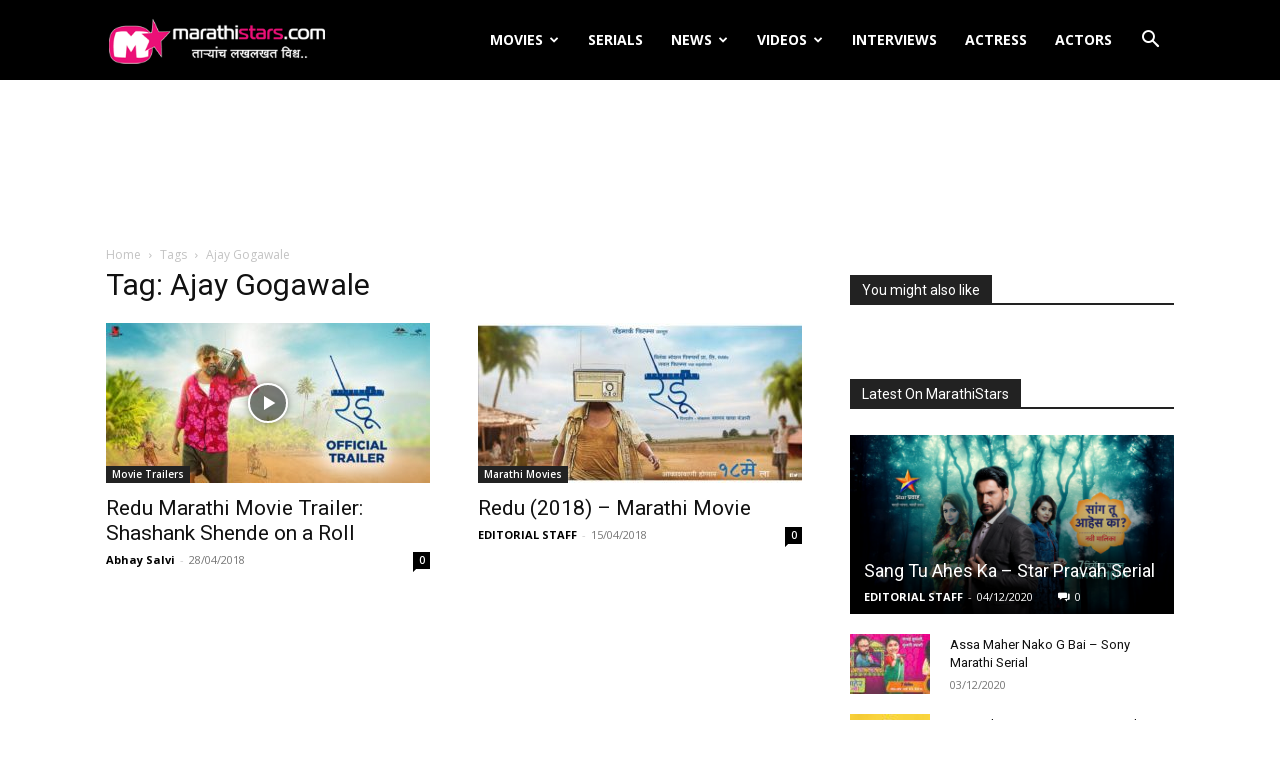

--- FILE ---
content_type: text/html; charset=UTF-8
request_url: https://marathistars.com/tag/ajay-gogawale/
body_size: 19785
content:
<!doctype html >
<!--[if IE 8]>    <html class="ie8" lang="en"> <![endif]-->
<!--[if IE 9]>    <html class="ie9" lang="en"> <![endif]-->
<!--[if gt IE 8]><!--> <html lang="en-US"> <!--<![endif]-->
<head>
    <title>Ajay Gogawale Archives - MarathiStars</title>
    <meta charset="UTF-8" />
    <meta name="viewport" content="width=device-width, initial-scale=1.0">
    <link rel="pingback" href="https://marathistars.com/xmlrpc.php" />
    <meta name='robots' content='index, follow, max-image-preview:large, max-snippet:-1, max-video-preview:-1' />
<link rel="icon" type="image/png" href="https://marathistars.com/images/favicon.png">
	<!-- This site is optimized with the Yoast SEO plugin v23.2 - https://yoast.com/wordpress/plugins/seo/ -->
	<meta name="description" content="Marathi Actress Photos,Wallpapers,Images,biography,marathi Movies,Cast,Crew,Photos,Story,Reviews" />
	<link rel="canonical" href="https://marathistars.com/tag/ajay-gogawale/" />
	<meta property="og:locale" content="en_US" />
	<meta property="og:type" content="article" />
	<meta property="og:title" content="Ajay Gogawale Archives - MarathiStars" />
	<meta property="og:description" content="Marathi Actress Photos,Wallpapers,Images,biography,marathi Movies,Cast,Crew,Photos,Story,Reviews" />
	<meta property="og:url" content="https://marathistars.com/tag/ajay-gogawale/" />
	<meta property="og:site_name" content="MarathiStars" />
	<meta name="twitter:card" content="summary_large_image" />
	<meta name="twitter:site" content="@MarathiStars" />
	<script type="application/ld+json" class="yoast-schema-graph">{"@context":"https://schema.org","@graph":[{"@type":"CollectionPage","@id":"https://marathistars.com/tag/ajay-gogawale/","url":"https://marathistars.com/tag/ajay-gogawale/","name":"Ajay Gogawale Archives - MarathiStars","isPartOf":{"@id":"https://marathistars.com/#website"},"primaryImageOfPage":{"@id":"https://marathistars.com/tag/ajay-gogawale/#primaryimage"},"image":{"@id":"https://marathistars.com/tag/ajay-gogawale/#primaryimage"},"thumbnailUrl":"https://cdn1.marathistars.com/wp-content/uploads/2018/04/Redu-Marathi-Movie-Trailer.jpg","description":"Marathi Actress Photos,Wallpapers,Images,biography,marathi Movies,Cast,Crew,Photos,Story,Reviews","breadcrumb":{"@id":"https://marathistars.com/tag/ajay-gogawale/#breadcrumb"},"inLanguage":"en-US"},{"@type":"ImageObject","inLanguage":"en-US","@id":"https://marathistars.com/tag/ajay-gogawale/#primaryimage","url":"https://cdn1.marathistars.com/wp-content/uploads/2018/04/Redu-Marathi-Movie-Trailer.jpg","contentUrl":"https://cdn1.marathistars.com/wp-content/uploads/2018/04/Redu-Marathi-Movie-Trailer.jpg","width":"1920","height":"1080","caption":"Redu Marathi Movie Trailer"},{"@type":"BreadcrumbList","@id":"https://marathistars.com/tag/ajay-gogawale/#breadcrumb","itemListElement":[{"@type":"ListItem","position":1,"name":"Home","item":"https://marathistars.com/"},{"@type":"ListItem","position":2,"name":"Ajay Gogawale"}]},{"@type":"WebSite","@id":"https://marathistars.com/#website","url":"https://marathistars.com/","name":"MarathiStars","description":"Marathi Actress Wallpapers,Photos,Images,tv Serial Actress,Photos,","potentialAction":[{"@type":"SearchAction","target":{"@type":"EntryPoint","urlTemplate":"https://marathistars.com/?s={search_term_string}"},"query-input":"required name=search_term_string"}],"inLanguage":"en-US"}]}</script>
	<!-- / Yoast SEO plugin. -->


<link rel='dns-prefetch' href='//fonts.googleapis.com' />
<link rel="alternate" type="application/rss+xml" title="MarathiStars &raquo; Feed" href="https://marathistars.com/feed/" />
<link rel="alternate" type="application/rss+xml" title="MarathiStars &raquo; Comments Feed" href="https://marathistars.com/comments/feed/" />
<link rel="alternate" type="application/rss+xml" title="MarathiStars &raquo; Ajay Gogawale Tag Feed" href="https://marathistars.com/tag/ajay-gogawale/feed/" />
<script type="text/javascript">
/* <![CDATA[ */
window._wpemojiSettings = {"baseUrl":"https:\/\/s.w.org\/images\/core\/emoji\/15.0.3\/72x72\/","ext":".png","svgUrl":"https:\/\/s.w.org\/images\/core\/emoji\/15.0.3\/svg\/","svgExt":".svg","source":{"concatemoji":"https:\/\/marathistars.com\/wp-includes\/js\/wp-emoji-release.min.js?ver=6.6.2"}};
/*! This file is auto-generated */
!function(i,n){var o,s,e;function c(e){try{var t={supportTests:e,timestamp:(new Date).valueOf()};sessionStorage.setItem(o,JSON.stringify(t))}catch(e){}}function p(e,t,n){e.clearRect(0,0,e.canvas.width,e.canvas.height),e.fillText(t,0,0);var t=new Uint32Array(e.getImageData(0,0,e.canvas.width,e.canvas.height).data),r=(e.clearRect(0,0,e.canvas.width,e.canvas.height),e.fillText(n,0,0),new Uint32Array(e.getImageData(0,0,e.canvas.width,e.canvas.height).data));return t.every(function(e,t){return e===r[t]})}function u(e,t,n){switch(t){case"flag":return n(e,"\ud83c\udff3\ufe0f\u200d\u26a7\ufe0f","\ud83c\udff3\ufe0f\u200b\u26a7\ufe0f")?!1:!n(e,"\ud83c\uddfa\ud83c\uddf3","\ud83c\uddfa\u200b\ud83c\uddf3")&&!n(e,"\ud83c\udff4\udb40\udc67\udb40\udc62\udb40\udc65\udb40\udc6e\udb40\udc67\udb40\udc7f","\ud83c\udff4\u200b\udb40\udc67\u200b\udb40\udc62\u200b\udb40\udc65\u200b\udb40\udc6e\u200b\udb40\udc67\u200b\udb40\udc7f");case"emoji":return!n(e,"\ud83d\udc26\u200d\u2b1b","\ud83d\udc26\u200b\u2b1b")}return!1}function f(e,t,n){var r="undefined"!=typeof WorkerGlobalScope&&self instanceof WorkerGlobalScope?new OffscreenCanvas(300,150):i.createElement("canvas"),a=r.getContext("2d",{willReadFrequently:!0}),o=(a.textBaseline="top",a.font="600 32px Arial",{});return e.forEach(function(e){o[e]=t(a,e,n)}),o}function t(e){var t=i.createElement("script");t.src=e,t.defer=!0,i.head.appendChild(t)}"undefined"!=typeof Promise&&(o="wpEmojiSettingsSupports",s=["flag","emoji"],n.supports={everything:!0,everythingExceptFlag:!0},e=new Promise(function(e){i.addEventListener("DOMContentLoaded",e,{once:!0})}),new Promise(function(t){var n=function(){try{var e=JSON.parse(sessionStorage.getItem(o));if("object"==typeof e&&"number"==typeof e.timestamp&&(new Date).valueOf()<e.timestamp+604800&&"object"==typeof e.supportTests)return e.supportTests}catch(e){}return null}();if(!n){if("undefined"!=typeof Worker&&"undefined"!=typeof OffscreenCanvas&&"undefined"!=typeof URL&&URL.createObjectURL&&"undefined"!=typeof Blob)try{var e="postMessage("+f.toString()+"("+[JSON.stringify(s),u.toString(),p.toString()].join(",")+"));",r=new Blob([e],{type:"text/javascript"}),a=new Worker(URL.createObjectURL(r),{name:"wpTestEmojiSupports"});return void(a.onmessage=function(e){c(n=e.data),a.terminate(),t(n)})}catch(e){}c(n=f(s,u,p))}t(n)}).then(function(e){for(var t in e)n.supports[t]=e[t],n.supports.everything=n.supports.everything&&n.supports[t],"flag"!==t&&(n.supports.everythingExceptFlag=n.supports.everythingExceptFlag&&n.supports[t]);n.supports.everythingExceptFlag=n.supports.everythingExceptFlag&&!n.supports.flag,n.DOMReady=!1,n.readyCallback=function(){n.DOMReady=!0}}).then(function(){return e}).then(function(){var e;n.supports.everything||(n.readyCallback(),(e=n.source||{}).concatemoji?t(e.concatemoji):e.wpemoji&&e.twemoji&&(t(e.twemoji),t(e.wpemoji)))}))}((window,document),window._wpemojiSettings);
/* ]]> */
</script>
<style id='wp-emoji-styles-inline-css' type='text/css'>

	img.wp-smiley, img.emoji {
		display: inline !important;
		border: none !important;
		box-shadow: none !important;
		height: 1em !important;
		width: 1em !important;
		margin: 0 0.07em !important;
		vertical-align: -0.1em !important;
		background: none !important;
		padding: 0 !important;
	}
</style>
<style id='classic-theme-styles-inline-css' type='text/css'>
/*! This file is auto-generated */
.wp-block-button__link{color:#fff;background-color:#32373c;border-radius:9999px;box-shadow:none;text-decoration:none;padding:calc(.667em + 2px) calc(1.333em + 2px);font-size:1.125em}.wp-block-file__button{background:#32373c;color:#fff;text-decoration:none}
</style>
<style id='global-styles-inline-css' type='text/css'>
:root{--wp--preset--aspect-ratio--square: 1;--wp--preset--aspect-ratio--4-3: 4/3;--wp--preset--aspect-ratio--3-4: 3/4;--wp--preset--aspect-ratio--3-2: 3/2;--wp--preset--aspect-ratio--2-3: 2/3;--wp--preset--aspect-ratio--16-9: 16/9;--wp--preset--aspect-ratio--9-16: 9/16;--wp--preset--color--black: #000000;--wp--preset--color--cyan-bluish-gray: #abb8c3;--wp--preset--color--white: #ffffff;--wp--preset--color--pale-pink: #f78da7;--wp--preset--color--vivid-red: #cf2e2e;--wp--preset--color--luminous-vivid-orange: #ff6900;--wp--preset--color--luminous-vivid-amber: #fcb900;--wp--preset--color--light-green-cyan: #7bdcb5;--wp--preset--color--vivid-green-cyan: #00d084;--wp--preset--color--pale-cyan-blue: #8ed1fc;--wp--preset--color--vivid-cyan-blue: #0693e3;--wp--preset--color--vivid-purple: #9b51e0;--wp--preset--gradient--vivid-cyan-blue-to-vivid-purple: linear-gradient(135deg,rgba(6,147,227,1) 0%,rgb(155,81,224) 100%);--wp--preset--gradient--light-green-cyan-to-vivid-green-cyan: linear-gradient(135deg,rgb(122,220,180) 0%,rgb(0,208,130) 100%);--wp--preset--gradient--luminous-vivid-amber-to-luminous-vivid-orange: linear-gradient(135deg,rgba(252,185,0,1) 0%,rgba(255,105,0,1) 100%);--wp--preset--gradient--luminous-vivid-orange-to-vivid-red: linear-gradient(135deg,rgba(255,105,0,1) 0%,rgb(207,46,46) 100%);--wp--preset--gradient--very-light-gray-to-cyan-bluish-gray: linear-gradient(135deg,rgb(238,238,238) 0%,rgb(169,184,195) 100%);--wp--preset--gradient--cool-to-warm-spectrum: linear-gradient(135deg,rgb(74,234,220) 0%,rgb(151,120,209) 20%,rgb(207,42,186) 40%,rgb(238,44,130) 60%,rgb(251,105,98) 80%,rgb(254,248,76) 100%);--wp--preset--gradient--blush-light-purple: linear-gradient(135deg,rgb(255,206,236) 0%,rgb(152,150,240) 100%);--wp--preset--gradient--blush-bordeaux: linear-gradient(135deg,rgb(254,205,165) 0%,rgb(254,45,45) 50%,rgb(107,0,62) 100%);--wp--preset--gradient--luminous-dusk: linear-gradient(135deg,rgb(255,203,112) 0%,rgb(199,81,192) 50%,rgb(65,88,208) 100%);--wp--preset--gradient--pale-ocean: linear-gradient(135deg,rgb(255,245,203) 0%,rgb(182,227,212) 50%,rgb(51,167,181) 100%);--wp--preset--gradient--electric-grass: linear-gradient(135deg,rgb(202,248,128) 0%,rgb(113,206,126) 100%);--wp--preset--gradient--midnight: linear-gradient(135deg,rgb(2,3,129) 0%,rgb(40,116,252) 100%);--wp--preset--font-size--small: 11px;--wp--preset--font-size--medium: 20px;--wp--preset--font-size--large: 32px;--wp--preset--font-size--x-large: 42px;--wp--preset--font-size--regular: 15px;--wp--preset--font-size--larger: 50px;--wp--preset--spacing--20: 0.44rem;--wp--preset--spacing--30: 0.67rem;--wp--preset--spacing--40: 1rem;--wp--preset--spacing--50: 1.5rem;--wp--preset--spacing--60: 2.25rem;--wp--preset--spacing--70: 3.38rem;--wp--preset--spacing--80: 5.06rem;--wp--preset--shadow--natural: 6px 6px 9px rgba(0, 0, 0, 0.2);--wp--preset--shadow--deep: 12px 12px 50px rgba(0, 0, 0, 0.4);--wp--preset--shadow--sharp: 6px 6px 0px rgba(0, 0, 0, 0.2);--wp--preset--shadow--outlined: 6px 6px 0px -3px rgba(255, 255, 255, 1), 6px 6px rgba(0, 0, 0, 1);--wp--preset--shadow--crisp: 6px 6px 0px rgba(0, 0, 0, 1);}:where(.is-layout-flex){gap: 0.5em;}:where(.is-layout-grid){gap: 0.5em;}body .is-layout-flex{display: flex;}.is-layout-flex{flex-wrap: wrap;align-items: center;}.is-layout-flex > :is(*, div){margin: 0;}body .is-layout-grid{display: grid;}.is-layout-grid > :is(*, div){margin: 0;}:where(.wp-block-columns.is-layout-flex){gap: 2em;}:where(.wp-block-columns.is-layout-grid){gap: 2em;}:where(.wp-block-post-template.is-layout-flex){gap: 1.25em;}:where(.wp-block-post-template.is-layout-grid){gap: 1.25em;}.has-black-color{color: var(--wp--preset--color--black) !important;}.has-cyan-bluish-gray-color{color: var(--wp--preset--color--cyan-bluish-gray) !important;}.has-white-color{color: var(--wp--preset--color--white) !important;}.has-pale-pink-color{color: var(--wp--preset--color--pale-pink) !important;}.has-vivid-red-color{color: var(--wp--preset--color--vivid-red) !important;}.has-luminous-vivid-orange-color{color: var(--wp--preset--color--luminous-vivid-orange) !important;}.has-luminous-vivid-amber-color{color: var(--wp--preset--color--luminous-vivid-amber) !important;}.has-light-green-cyan-color{color: var(--wp--preset--color--light-green-cyan) !important;}.has-vivid-green-cyan-color{color: var(--wp--preset--color--vivid-green-cyan) !important;}.has-pale-cyan-blue-color{color: var(--wp--preset--color--pale-cyan-blue) !important;}.has-vivid-cyan-blue-color{color: var(--wp--preset--color--vivid-cyan-blue) !important;}.has-vivid-purple-color{color: var(--wp--preset--color--vivid-purple) !important;}.has-black-background-color{background-color: var(--wp--preset--color--black) !important;}.has-cyan-bluish-gray-background-color{background-color: var(--wp--preset--color--cyan-bluish-gray) !important;}.has-white-background-color{background-color: var(--wp--preset--color--white) !important;}.has-pale-pink-background-color{background-color: var(--wp--preset--color--pale-pink) !important;}.has-vivid-red-background-color{background-color: var(--wp--preset--color--vivid-red) !important;}.has-luminous-vivid-orange-background-color{background-color: var(--wp--preset--color--luminous-vivid-orange) !important;}.has-luminous-vivid-amber-background-color{background-color: var(--wp--preset--color--luminous-vivid-amber) !important;}.has-light-green-cyan-background-color{background-color: var(--wp--preset--color--light-green-cyan) !important;}.has-vivid-green-cyan-background-color{background-color: var(--wp--preset--color--vivid-green-cyan) !important;}.has-pale-cyan-blue-background-color{background-color: var(--wp--preset--color--pale-cyan-blue) !important;}.has-vivid-cyan-blue-background-color{background-color: var(--wp--preset--color--vivid-cyan-blue) !important;}.has-vivid-purple-background-color{background-color: var(--wp--preset--color--vivid-purple) !important;}.has-black-border-color{border-color: var(--wp--preset--color--black) !important;}.has-cyan-bluish-gray-border-color{border-color: var(--wp--preset--color--cyan-bluish-gray) !important;}.has-white-border-color{border-color: var(--wp--preset--color--white) !important;}.has-pale-pink-border-color{border-color: var(--wp--preset--color--pale-pink) !important;}.has-vivid-red-border-color{border-color: var(--wp--preset--color--vivid-red) !important;}.has-luminous-vivid-orange-border-color{border-color: var(--wp--preset--color--luminous-vivid-orange) !important;}.has-luminous-vivid-amber-border-color{border-color: var(--wp--preset--color--luminous-vivid-amber) !important;}.has-light-green-cyan-border-color{border-color: var(--wp--preset--color--light-green-cyan) !important;}.has-vivid-green-cyan-border-color{border-color: var(--wp--preset--color--vivid-green-cyan) !important;}.has-pale-cyan-blue-border-color{border-color: var(--wp--preset--color--pale-cyan-blue) !important;}.has-vivid-cyan-blue-border-color{border-color: var(--wp--preset--color--vivid-cyan-blue) !important;}.has-vivid-purple-border-color{border-color: var(--wp--preset--color--vivid-purple) !important;}.has-vivid-cyan-blue-to-vivid-purple-gradient-background{background: var(--wp--preset--gradient--vivid-cyan-blue-to-vivid-purple) !important;}.has-light-green-cyan-to-vivid-green-cyan-gradient-background{background: var(--wp--preset--gradient--light-green-cyan-to-vivid-green-cyan) !important;}.has-luminous-vivid-amber-to-luminous-vivid-orange-gradient-background{background: var(--wp--preset--gradient--luminous-vivid-amber-to-luminous-vivid-orange) !important;}.has-luminous-vivid-orange-to-vivid-red-gradient-background{background: var(--wp--preset--gradient--luminous-vivid-orange-to-vivid-red) !important;}.has-very-light-gray-to-cyan-bluish-gray-gradient-background{background: var(--wp--preset--gradient--very-light-gray-to-cyan-bluish-gray) !important;}.has-cool-to-warm-spectrum-gradient-background{background: var(--wp--preset--gradient--cool-to-warm-spectrum) !important;}.has-blush-light-purple-gradient-background{background: var(--wp--preset--gradient--blush-light-purple) !important;}.has-blush-bordeaux-gradient-background{background: var(--wp--preset--gradient--blush-bordeaux) !important;}.has-luminous-dusk-gradient-background{background: var(--wp--preset--gradient--luminous-dusk) !important;}.has-pale-ocean-gradient-background{background: var(--wp--preset--gradient--pale-ocean) !important;}.has-electric-grass-gradient-background{background: var(--wp--preset--gradient--electric-grass) !important;}.has-midnight-gradient-background{background: var(--wp--preset--gradient--midnight) !important;}.has-small-font-size{font-size: var(--wp--preset--font-size--small) !important;}.has-medium-font-size{font-size: var(--wp--preset--font-size--medium) !important;}.has-large-font-size{font-size: var(--wp--preset--font-size--large) !important;}.has-x-large-font-size{font-size: var(--wp--preset--font-size--x-large) !important;}
:where(.wp-block-post-template.is-layout-flex){gap: 1.25em;}:where(.wp-block-post-template.is-layout-grid){gap: 1.25em;}
:where(.wp-block-columns.is-layout-flex){gap: 2em;}:where(.wp-block-columns.is-layout-grid){gap: 2em;}
:root :where(.wp-block-pullquote){font-size: 1.5em;line-height: 1.6;}
</style>
<link rel='stylesheet' id='youtube-subscribe-bar-style-css' href='https://cdn1.marathistars.com/wp-content/plugins/subscribe-bar-youtube/assets/build/frontend.css?ver=d864dd402deed7316c271841c0dfb778' type='text/css' media='all' />
<link rel='stylesheet' id='td-plugin-multi-purpose-css' href='https://cdn1.marathistars.com/wp-content/plugins/td-composer/td-multi-purpose/style.css?ver=72f925014dc5642945728092f057897e' type='text/css' media='all' />
<link rel='stylesheet' id='google-fonts-style-css' href='https://fonts.googleapis.com/css?family=Gelasio%3A400%2C300%2C700%7COpen+Sans%3A400%2C600%2C700%2C300%7CRoboto%3A400%2C600%2C700%2C300&#038;display=swap&#038;ver=12.6.6' type='text/css' media='all' />
<link rel='stylesheet' id='td-theme-css' href='https://marathistars.com/wp-content/themes/Newspaper/style.css?ver=12.6.6' type='text/css' media='all' />
<style id='td-theme-inline-css' type='text/css'>@media (max-width:767px){.td-header-desktop-wrap{display:none}}@media (min-width:767px){.td-header-mobile-wrap{display:none}}</style>
<link rel='stylesheet' id='td-legacy-framework-front-style-css' href='https://cdn1.marathistars.com/wp-content/plugins/td-composer/legacy/Newspaper/assets/css/td_legacy_main.css?ver=72f925014dc5642945728092f057897e' type='text/css' media='all' />
<link rel='stylesheet' id='td-standard-pack-framework-front-style-css' href='https://cdn1.marathistars.com/wp-content/plugins/td-standard-pack/Newspaper/assets/css/td_standard_pack_main.css?ver=8f2d47acef43f76b1dfa75a39c0fe3df' type='text/css' media='all' />
<link rel='stylesheet' id='tdb_style_cloud_templates_front-css' href='https://cdn1.marathistars.com/wp-content/plugins/td-cloud-library/assets/css/tdb_main.css?ver=b379c96c54343541fd8742379a419361' type='text/css' media='all' />
<script type="text/javascript" src="https://cdn1.marathistars.com/wp-includes/js/jquery/jquery.min.js?ver=3.7.1" id="jquery-core-js"></script>
<script type="text/javascript" src="https://cdn1.marathistars.com/wp-includes/js/jquery/jquery-migrate.min.js?ver=3.4.1" id="jquery-migrate-js"></script>
<script type="text/javascript" src="https://cdn1.marathistars.com/wp-content/plugins/nextcellent-gallery-nextgen-legacy/js/owl.carousel.min.js?ver=2" id="owl-js"></script>
<link rel="https://api.w.org/" href="https://marathistars.com/wp-json/" /><link rel="alternate" title="JSON" type="application/json" href="https://marathistars.com/wp-json/wp/v2/tags/3040" /><link rel="EditURI" type="application/rsd+xml" title="RSD" href="https://marathistars.com/xmlrpc.php?rsd" />
<meta name="generator" content="WordPress 6.6.2" />
<!-- <meta name="NextGEN" version="1.9.35" /> -->
    <script>
        window.tdb_global_vars = {"wpRestUrl":"https:\/\/marathistars.com\/wp-json\/","permalinkStructure":"\/%category%\/%postname%\/"};
        window.tdb_p_autoload_vars = {"isAjax":false,"isAdminBarShowing":false,"autoloadScrollPercent":50};
    </script>
    
    <style id="tdb-global-colors">:root{--accent-color:#fff}</style>

    
	
		<!-- Ad split testing with AmpedSense: http://www.ampedsense.com -->
		<script>
		var AmpedSense = {};
		AmpedSense.segments = {"0":{"devices":"dtp","criteria":"homepage","segmentname":"Home Page","hide":false,"recipes":[]},"1":{"devices":"p","criteria":"allposts","segmentname":"Mobile Newest","hide":false,"recipes":{"15":{"recipename":"New Try Adgebra","channelname":"Amped_Mar_New_Try_Adgebra","whenstarted":1537993037,"ads":[{"custom":"no","adsize":"300x250","adtype":"TI","adlocation":"AP","adpadding":"0px 0px 10px 0px","admargin":"","color":"custom","color_border":"FFFFFF","color_bg":"FFFFFF","color_link":"000000","color_text":"9E0039","color_url":"000000"},{"custom":"no","adsize":"320x100","adtype":"TI","adlocation":"1C","adpadding":"10px","admargin":"","color":"custom","color_border":"FFFFFF","color_bg":"FFFFFF","color_link":"000000","color_text":"9E0039","color_url":"000000"},{"custom":"no","adsize":"200x90","adtype":"TI","adlocation":"2C","adpadding":"10px","admargin":"","color":"default"},{"custom":"no","adsize":"300x250","adtype":"TI","adlocation":"3C","adpadding":"10px","admargin":"","color":"default"}],"active":true,"channelid":"4459662291"}}},"2":{"devices":"dtp","criteria":"allpages","segmentname":"All Pages","hide":false,"recipes":[]},"3":{"devices":"dt","criteria":"allposts","segmentname":"Desk Post Centre","hide":false,"recipes":{"6":{"recipename":"Centre1\/2-336-bott72","channelname":"Amped_Mar_Centre1\/2-336-bott72","whenstarted":1491246242,"ads":[{"custom":"no","adsize":"336x280","adtype":"TI","adlocation":"PC","adpadding":"10px","admargin":"","color":"default"},{"custom":"no","adsize":"728x90","adtype":"TI","adlocation":"BP","adpadding":"","admargin":"","color":"default"}],"active":1,"channelid":"8346930914"},"8":{"recipename":"336-bott728 Clr","channelname":"Amped_Mar_336-bott728_Clr","whenstarted":1491246229,"ads":[{"custom":"no","adsize":"336x280","adtype":"TI","adlocation":"PC","adpadding":"10px","admargin":"","color":"custom","color_border":"FFFFFF","color_bg":"FFFFFF","color_link":"000000","color_text":"9E0039","color_url":"000000"},{"custom":"no","adsize":"728x90","adtype":"TI","adlocation":"BP","adpadding":"","admargin":"","color":"custom","color_border":"FFFFFF","color_bg":"FFFFFF","color_link":"000000","color_text":"9E0039","color_url":"000000"}],"active":1,"channelid":"4351893310"}}}};
		AmpedSense.adsensepublisherid = 'pub-1893084062694417';
		AmpedSense.is_page = false;
		AmpedSense.is_single = false;
		AmpedSense.is_category = false;
		AmpedSense.is_front_page = false;
		AmpedSense.post_ID = 28263;
		AmpedSense.post_category_IDs = [1098,1044];
		AmpedSense.category_ID = 0;
		</script>
		<!--<script src="https://cdn1.marathistars.com/wp-content/plugins/ampedsense-adsense-split-tester1/resources/client.max.js"></script>-->
		<script>
AmpedSense.QueryStringToObj=function(){var a={},e,b,c,d;e=window.location.search.split("&");c=0;for(d=e.length;c<d;c++)b=e[c].split("="),a[b[0]]=b[1];return a};
if(-1==window.location.search.indexOf("as_preview=1")){AmpedSense.device="d";"function"==typeof window.matchMedia&&(window.matchMedia("only screen and (max-device-width: 640px)").matches?AmpedSense.device="p":window.matchMedia("only screen and (max-device-width: 1024px)").matches&&(AmpedSense.device="t"));AmpedSense.segmenti=-1;for(var i in AmpedSense.segments)if(AmpedSense.segments.hasOwnProperty(i)){var segment=AmpedSense.segments[i];if(-1!=segment.devices.indexOf(AmpedSense.device)){if("allpages"==
segment.criteria&&AmpedSense.is_page){AmpedSense.segmenti=i;break}if("allposts"==segment.criteria&&AmpedSense.is_single){AmpedSense.segmenti=i;break}if("alllists"==segment.criteria&&AmpedSense.is_category){AmpedSense.segmenti=i;break}if("homepage"==segment.criteria&&AmpedSense.is_front_page){AmpedSense.segmenti=i;break}if(("page"==segment.criteria||"post"==segment.criteria)&&AmpedSense.post_ID==segment.criteriaparam){AmpedSense.segmenti=i;break}if("list"==segment.criteria&&AmpedSense.category_ID==
segment.criteriaparam){AmpedSense.segmenti=i;break}if("category"==segment.criteria&&AmpedSense.post_category_IDs.length&&-1!=AmpedSense.post_category_IDs.indexOf(parseInt(segment.criteriaparam))){AmpedSense.segmenti=i;break}if("default"==segment.criteria){AmpedSense.segmenti=i;break}}}if(-1!=AmpedSense.segmenti){var segment=AmpedSense.segments[AmpedSense.segmenti],recipekeys=[],j;for(j in segment.recipes)segment.recipes.hasOwnProperty(j)&&recipekeys.push(j);var chosenrecipekey=recipekeys[Math.floor(Math.random()*
recipekeys.length)];chosenrecipekey&&(AmpedSense.recipe=segment.recipes[chosenrecipekey])}}else{AmpedSense.recipe={};AmpedSense.recipe.ads=[];AmpedSense.recipe.channelid="0";qsObj=AmpedSense.QueryStringToObj();var paramNames="custom adsize adtype adlocation adpadding admargin color border_color color_bg color_link color_text color_url".split(" ");for(i=1;i<=qsObj.as_numads;i++){var newad={};for(j=0;j<=paramNames.length;j++){var paramName=paramNames[j],qsParamName="as_"+paramName+"%5B"+i+"%5D";qsObj[qsParamName]?
newad[paramName]=qsObj[qsParamName]:(qsParamName="as_"+paramName+"["+i+"]",qsObj[qsParamName]&&(newad[paramName]=qsObj[qsParamName]));"custom"==paramName&&("html"==qsObj[qsParamName]?newad.customcode="<div style='border:2px solid white; background:black; color:white'>CUSTOM CODE HERE<br/>Custom code cannot be previewed for security reasons.<br/>On live traffic this box will be replaced with your custom code.</div>":"resp"==qsObj[qsParamName]&&(newad.customcode="<div style='border:2px solid white; background:black; color:white'>RESPONSIVE AD UNIT HERE<br/>Responsive code cannot be previewed for security reasons.<br/>On live traffic this box will be replaced with your responsive ad unit.</div>"))}AmpedSense.recipe.ads.push(newad)}}
AmpedSense.OptimizeAdSpot=function(a){if(AmpedSense.recipe)for(var e in AmpedSense.recipe.ads)if(AmpedSense.recipe.ads.hasOwnProperty(e)){var b=AmpedSense.recipe.ads[e];if(b.adlocation==a){var c=AmpedSense.RenderAd(b,AmpedSense.recipe.channelid),d=b.adpadding&&""!=b.adpadding?"padding: "+b.adpadding+"; ":"",b=b.admargin&&""!=b.admargin?"margin: "+b.admargin+"; ":"";"AP"==a||"PC"==a||"1C"==a||"2C"==a||"3C"==a||"BP"==a||"SA"==a||"SB"==a||"SC"==a||"SD"==a||"SE"==a||"SF"==a||"CA"==a||"CB"==a||"CC"==a||
"CD"==a||"CE"==a||"CF"==a?document.write("<div style='width:100%; text-align:center; "+d+b+"'>"+c+"</div>"):"IL"==a||"PL"==a||"1L"==a||"2L"==a||"3L"==a?document.write("<div style='float:left; "+d+b+"'>"+c+"</div>"):"IR"!=a&&"PR"!=a&&"1R"!=a&&"2R"!=a&&"3R"!=a||document.write("<div style='float:right; "+d+b+"'>"+c+"</div>")}}};
AmpedSense.RenderAd=function(a,e){var b="";if("resp"==a.custom||"html"==a.custom)b=a.customcode;else{var c=b=0,d="";"728x90"==a.adsize?(b=728,c=90,d="728x90_as"):"320x100"==a.adsize?(b=320,c=100,d="320x100_as"):"970x250"==a.adsize?(b=970,c=250,d="970x250_as"):"970x90"==a.adsize?(b=970,c=90,d="970x90_as"):"468x60"==a.adsize?(b=468,c=60,d="468x60_as"):"320x50"==a.adsize?(b=320,c=50,d="320x50_as"):"234x60"==a.adsize?(b=234,c=60,d="234x60_as"):"300x600"==a.adsize?(b=300,c=600,d="300x600_as"):"300x1050"==
a.adsize?(b=300,c=1050,d="300x1050_as"):"160x600"==a.adsize?(b=160,c=600,d="160x600_as"):"120x600"==a.adsize?(b=120,c=600,d="120x600_as"):"120x240"==a.adsize?(b=120,c=240,d="120x240_as"):"336x280"==a.adsize?(b=336,c=280,d="336x280_as"):"300x250"==a.adsize?(b=300,c=250,d="300x250_as"):"250x250"==a.adsize?(c=b=250,d="250x250_as"):"200x200"==a.adsize?(c=b=200,d="200x200_as"):"180x150"==a.adsize?(b=180,c=150,d="180x150_as"):"125x125"==a.adsize?(c=b=125,d="125x125_as"):"728x15"==a.adsize?(b=728,c=15,d=
"728x15_0ads_al"):"468x15"==a.adsize?(b=468,c=15,d="468x15_0ads_al"):"200x90"==a.adsize?(b=200,c=90,d="200x90_0ads_al"):"180x90"==a.adsize?(b=180,c=90,d="180x90_0ads_al"):"160x90"==a.adsize?(b=160,c=90,d="160x90_0ads_al"):"120x90"==a.adsize&&(b=120,c=90,d="120x90_0ads_al");var f="text_image";"T"==a.adtype?f="text":"I"==a.adtype&&(f="image");var g="";a.color&&"custom"==a.color&&(g="google_color_border = '"+a.border_color+"';google_color_bg = '"+a.color_bg+"';google_color_link = '"+a.color_link+"';google_color_text = '"+
a.color_text+"';google_color_url = '"+a.color_url+"';");b="<script type='text/javascript'>google_ad_client = '"+AmpedSense.adsensepublisherid+"';google_ad_width = "+b+";google_ad_height = "+c+";google_ad_format = '"+d+"';google_ad_type = '"+f+"';google_ad_channel = '"+e+"'; "+g+"\x3c/script><script type='text/javascript' src='//pagead2.googlesyndication.com/pagead/show_ads.js'>\x3c/script>"}return b};
		</script>
		
<!-- JS generated by theme -->

<script type="text/javascript" id="td-generated-header-js">
    
    

	    var tdBlocksArray = []; //here we store all the items for the current page

	    // td_block class - each ajax block uses a object of this class for requests
	    function tdBlock() {
		    this.id = '';
		    this.block_type = 1; //block type id (1-234 etc)
		    this.atts = '';
		    this.td_column_number = '';
		    this.td_current_page = 1; //
		    this.post_count = 0; //from wp
		    this.found_posts = 0; //from wp
		    this.max_num_pages = 0; //from wp
		    this.td_filter_value = ''; //current live filter value
		    this.is_ajax_running = false;
		    this.td_user_action = ''; // load more or infinite loader (used by the animation)
		    this.header_color = '';
		    this.ajax_pagination_infinite_stop = ''; //show load more at page x
	    }

        // td_js_generator - mini detector
        ( function () {
            var htmlTag = document.getElementsByTagName("html")[0];

	        if ( navigator.userAgent.indexOf("MSIE 10.0") > -1 ) {
                htmlTag.className += ' ie10';
            }

            if ( !!navigator.userAgent.match(/Trident.*rv\:11\./) ) {
                htmlTag.className += ' ie11';
            }

	        if ( navigator.userAgent.indexOf("Edge") > -1 ) {
                htmlTag.className += ' ieEdge';
            }

            if ( /(iPad|iPhone|iPod)/g.test(navigator.userAgent) ) {
                htmlTag.className += ' td-md-is-ios';
            }

            var user_agent = navigator.userAgent.toLowerCase();
            if ( user_agent.indexOf("android") > -1 ) {
                htmlTag.className += ' td-md-is-android';
            }

            if ( -1 !== navigator.userAgent.indexOf('Mac OS X')  ) {
                htmlTag.className += ' td-md-is-os-x';
            }

            if ( /chrom(e|ium)/.test(navigator.userAgent.toLowerCase()) ) {
               htmlTag.className += ' td-md-is-chrome';
            }

            if ( -1 !== navigator.userAgent.indexOf('Firefox') ) {
                htmlTag.className += ' td-md-is-firefox';
            }

            if ( -1 !== navigator.userAgent.indexOf('Safari') && -1 === navigator.userAgent.indexOf('Chrome') ) {
                htmlTag.className += ' td-md-is-safari';
            }

            if( -1 !== navigator.userAgent.indexOf('IEMobile') ){
                htmlTag.className += ' td-md-is-iemobile';
            }

        })();

        var tdLocalCache = {};

        ( function () {
            "use strict";

            tdLocalCache = {
                data: {},
                remove: function (resource_id) {
                    delete tdLocalCache.data[resource_id];
                },
                exist: function (resource_id) {
                    return tdLocalCache.data.hasOwnProperty(resource_id) && tdLocalCache.data[resource_id] !== null;
                },
                get: function (resource_id) {
                    return tdLocalCache.data[resource_id];
                },
                set: function (resource_id, cachedData) {
                    tdLocalCache.remove(resource_id);
                    tdLocalCache.data[resource_id] = cachedData;
                }
            };
        })();

    
    
var td_viewport_interval_list=[{"limitBottom":767,"sidebarWidth":228},{"limitBottom":1018,"sidebarWidth":300},{"limitBottom":1140,"sidebarWidth":324}];
var tdc_is_installed="yes";
var td_ajax_url="https:\/\/marathistars.com\/wp-admin\/admin-ajax.php?td_theme_name=Newspaper&v=12.6.6";
var td_get_template_directory_uri="https:\/\/marathistars.com\/wp-content\/plugins\/td-composer\/legacy\/common";
var tds_snap_menu="";
var tds_logo_on_sticky="show_header_logo";
var tds_header_style="6";
var td_please_wait="Please wait...";
var td_email_user_pass_incorrect="User or password incorrect!";
var td_email_user_incorrect="Email or username incorrect!";
var td_email_incorrect="Email incorrect!";
var td_user_incorrect="Username incorrect!";
var td_email_user_empty="Email or username empty!";
var td_pass_empty="Pass empty!";
var td_pass_pattern_incorrect="Invalid Pass Pattern!";
var td_retype_pass_incorrect="Retyped Pass incorrect!";
var tds_more_articles_on_post_enable="";
var tds_more_articles_on_post_time_to_wait="";
var tds_more_articles_on_post_pages_distance_from_top=500;
var tds_captcha="";
var tds_theme_color_site_wide="#2d80ed";
var tds_smart_sidebar="";
var tdThemeName="Newspaper";
var tdThemeNameWl="Newspaper";
var td_magnific_popup_translation_tPrev="Previous (Left arrow key)";
var td_magnific_popup_translation_tNext="Next (Right arrow key)";
var td_magnific_popup_translation_tCounter="%curr% of %total%";
var td_magnific_popup_translation_ajax_tError="The content from %url% could not be loaded.";
var td_magnific_popup_translation_image_tError="The image #%curr% could not be loaded.";
var tdBlockNonce="fc0119d70b";
var tdMobileMenu="enabled";
var tdMobileSearch="enabled";
var tdDateNamesI18n={"month_names":["January","February","March","April","May","June","July","August","September","October","November","December"],"month_names_short":["Jan","Feb","Mar","Apr","May","Jun","Jul","Aug","Sep","Oct","Nov","Dec"],"day_names":["Sunday","Monday","Tuesday","Wednesday","Thursday","Friday","Saturday"],"day_names_short":["Sun","Mon","Tue","Wed","Thu","Fri","Sat"]};
var tdb_modal_confirm="Save";
var tdb_modal_cancel="Cancel";
var tdb_modal_confirm_alt="Yes";
var tdb_modal_cancel_alt="No";
var td_deploy_mode="deploy";
var td_ad_background_click_link="";
var td_ad_background_click_target="";
</script>


<!-- Header style compiled by theme -->

<style>.td-mobile-content .td-mobile-main-menu>li>a{font-weight:normal}.td-mobile-content .sub-menu a{font-weight:normal}#td-mobile-nav,#td-mobile-nav .wpb_button,.td-search-wrap-mob{font-family:Gelasio}:root{--td_theme_color:#2d80ed;--td_slider_text:rgba(45,128,237,0.7);--td_mobile_menu_color:#2d80ed;--td_mobile_icons_color:#000000;--td_mobile_gradient_one_mob:#ffffff;--td_mobile_gradient_two_mob:#ffffff;--td_mobile_text_active_color:#2d80ed;--td_mobile_button_background_mob:#2d80ed;--td_mobile_button_color_mob:#ffffff;--td_mobile_text_color:#000000;--td_login_text_color:#000000;--td_login_button_background:#000000;--td_login_button_color:#ffffff;--td_login_hover_background:#2d80ed;--td_login_hover_color:#ffffff;--td_login_gradient_one:#ffffff;--td_login_gradient_two:#ffffff}.td-header-style-12 .td-header-menu-wrap-full,.td-header-style-12 .td-affix,.td-grid-style-1.td-hover-1 .td-big-grid-post:hover .td-post-category,.td-grid-style-5.td-hover-1 .td-big-grid-post:hover .td-post-category,.td_category_template_3 .td-current-sub-category,.td_category_template_8 .td-category-header .td-category a.td-current-sub-category,.td_category_template_4 .td-category-siblings .td-category a:hover,.td_block_big_grid_9.td-grid-style-1 .td-post-category,.td_block_big_grid_9.td-grid-style-5 .td-post-category,.td-grid-style-6.td-hover-1 .td-module-thumb:after,.tdm-menu-active-style5 .td-header-menu-wrap .sf-menu>.current-menu-item>a,.tdm-menu-active-style5 .td-header-menu-wrap .sf-menu>.current-menu-ancestor>a,.tdm-menu-active-style5 .td-header-menu-wrap .sf-menu>.current-category-ancestor>a,.tdm-menu-active-style5 .td-header-menu-wrap .sf-menu>li>a:hover,.tdm-menu-active-style5 .td-header-menu-wrap .sf-menu>.sfHover>a{background-color:#2d80ed}.td_mega_menu_sub_cats .cur-sub-cat,.td-mega-span h3 a:hover,.td_mod_mega_menu:hover .entry-title a,.header-search-wrap .result-msg a:hover,.td-header-top-menu .td-drop-down-search .td_module_wrap:hover .entry-title a,.td-header-top-menu .td-icon-search:hover,.td-header-wrap .result-msg a:hover,.top-header-menu li a:hover,.top-header-menu .current-menu-item>a,.top-header-menu .current-menu-ancestor>a,.top-header-menu .current-category-ancestor>a,.td-social-icon-wrap>a:hover,.td-header-sp-top-widget .td-social-icon-wrap a:hover,.td_mod_related_posts:hover h3>a,.td-post-template-11 .td-related-title .td-related-left:hover,.td-post-template-11 .td-related-title .td-related-right:hover,.td-post-template-11 .td-related-title .td-cur-simple-item,.td-post-template-11 .td_block_related_posts .td-next-prev-wrap a:hover,.td-category-header .td-pulldown-category-filter-link:hover,.td-category-siblings .td-subcat-dropdown a:hover,.td-category-siblings .td-subcat-dropdown a.td-current-sub-category,.footer-text-wrap .footer-email-wrap a,.footer-social-wrap a:hover,.td_module_17 .td-read-more a:hover,.td_module_18 .td-read-more a:hover,.td_module_19 .td-post-author-name a:hover,.td-pulldown-syle-2 .td-subcat-dropdown:hover .td-subcat-more span,.td-pulldown-syle-2 .td-subcat-dropdown:hover .td-subcat-more i,.td-pulldown-syle-3 .td-subcat-dropdown:hover .td-subcat-more span,.td-pulldown-syle-3 .td-subcat-dropdown:hover .td-subcat-more i,.tdm-menu-active-style3 .tdm-header.td-header-wrap .sf-menu>.current-category-ancestor>a,.tdm-menu-active-style3 .tdm-header.td-header-wrap .sf-menu>.current-menu-ancestor>a,.tdm-menu-active-style3 .tdm-header.td-header-wrap .sf-menu>.current-menu-item>a,.tdm-menu-active-style3 .tdm-header.td-header-wrap .sf-menu>.sfHover>a,.tdm-menu-active-style3 .tdm-header.td-header-wrap .sf-menu>li>a:hover{color:#2d80ed}.td-mega-menu-page .wpb_content_element ul li a:hover,.td-theme-wrap .td-aj-search-results .td_module_wrap:hover .entry-title a,.td-theme-wrap .header-search-wrap .result-msg a:hover{color:#2d80ed!important}.td_category_template_8 .td-category-header .td-category a.td-current-sub-category,.td_category_template_4 .td-category-siblings .td-category a:hover,.tdm-menu-active-style4 .tdm-header .sf-menu>.current-menu-item>a,.tdm-menu-active-style4 .tdm-header .sf-menu>.current-menu-ancestor>a,.tdm-menu-active-style4 .tdm-header .sf-menu>.current-category-ancestor>a,.tdm-menu-active-style4 .tdm-header .sf-menu>li>a:hover,.tdm-menu-active-style4 .tdm-header .sf-menu>.sfHover>a{border-color:#2d80ed}.td-header-wrap .td-header-top-menu-full,.td-header-wrap .top-header-menu .sub-menu,.tdm-header-style-1.td-header-wrap .td-header-top-menu-full,.tdm-header-style-1.td-header-wrap .top-header-menu .sub-menu,.tdm-header-style-2.td-header-wrap .td-header-top-menu-full,.tdm-header-style-2.td-header-wrap .top-header-menu .sub-menu,.tdm-header-style-3.td-header-wrap .td-header-top-menu-full,.tdm-header-style-3.td-header-wrap .top-header-menu .sub-menu{background-color:#9e0039}.td-header-style-8 .td-header-top-menu-full{background-color:transparent}.td-header-style-8 .td-header-top-menu-full .td-header-top-menu{background-color:#9e0039;padding-left:15px;padding-right:15px}.td-header-wrap .td-header-top-menu-full .td-header-top-menu,.td-header-wrap .td-header-top-menu-full{border-bottom:none}.td-header-top-menu,.td-header-top-menu a,.td-header-wrap .td-header-top-menu-full .td-header-top-menu,.td-header-wrap .td-header-top-menu-full a,.td-header-style-8 .td-header-top-menu,.td-header-style-8 .td-header-top-menu a,.td-header-top-menu .td-drop-down-search .entry-title a{color:#ffffff}.td-header-wrap .td-header-sp-top-widget .td-icon-font,.td-header-style-7 .td-header-top-menu .td-social-icon-wrap .td-icon-font{color:#ffffff}.td-header-wrap .td-header-menu-wrap-full,.td-header-menu-wrap.td-affix,.td-header-style-3 .td-header-main-menu,.td-header-style-3 .td-affix .td-header-main-menu,.td-header-style-4 .td-header-main-menu,.td-header-style-4 .td-affix .td-header-main-menu,.td-header-style-8 .td-header-menu-wrap.td-affix,.td-header-style-8 .td-header-top-menu-full{background-color:#000000}.td-boxed-layout .td-header-style-3 .td-header-menu-wrap,.td-boxed-layout .td-header-style-4 .td-header-menu-wrap,.td-header-style-3 .td_stretch_content .td-header-menu-wrap,.td-header-style-4 .td_stretch_content .td-header-menu-wrap{background-color:#000000!important}@media (min-width:1019px){.td-header-style-1 .td-header-sp-recs,.td-header-style-1 .td-header-sp-logo{margin-bottom:28px}}@media (min-width:768px) and (max-width:1018px){.td-header-style-1 .td-header-sp-recs,.td-header-style-1 .td-header-sp-logo{margin-bottom:14px}}.td-header-style-7 .td-header-top-menu{border-bottom:none}.sf-menu>.current-menu-item>a:after,.sf-menu>.current-menu-ancestor>a:after,.sf-menu>.current-category-ancestor>a:after,.sf-menu>li:hover>a:after,.sf-menu>.sfHover>a:after,.td_block_mega_menu .td-next-prev-wrap a:hover,.td-mega-span .td-post-category:hover,.td-header-wrap .black-menu .sf-menu>li>a:hover,.td-header-wrap .black-menu .sf-menu>.current-menu-ancestor>a,.td-header-wrap .black-menu .sf-menu>.sfHover>a,.td-header-wrap .black-menu .sf-menu>.current-menu-item>a,.td-header-wrap .black-menu .sf-menu>.current-menu-ancestor>a,.td-header-wrap .black-menu .sf-menu>.current-category-ancestor>a,.tdm-menu-active-style5 .tdm-header .td-header-menu-wrap .sf-menu>.current-menu-item>a,.tdm-menu-active-style5 .tdm-header .td-header-menu-wrap .sf-menu>.current-menu-ancestor>a,.tdm-menu-active-style5 .tdm-header .td-header-menu-wrap .sf-menu>.current-category-ancestor>a,.tdm-menu-active-style5 .tdm-header .td-header-menu-wrap .sf-menu>li>a:hover,.tdm-menu-active-style5 .tdm-header .td-header-menu-wrap .sf-menu>.sfHover>a{background-color:#000000}.td_block_mega_menu .td-next-prev-wrap a:hover,.tdm-menu-active-style4 .tdm-header .sf-menu>.current-menu-item>a,.tdm-menu-active-style4 .tdm-header .sf-menu>.current-menu-ancestor>a,.tdm-menu-active-style4 .tdm-header .sf-menu>.current-category-ancestor>a,.tdm-menu-active-style4 .tdm-header .sf-menu>li>a:hover,.tdm-menu-active-style4 .tdm-header .sf-menu>.sfHover>a{border-color:#000000}.header-search-wrap .td-drop-down-search:before{border-color:transparent transparent #000000 transparent}.td_mega_menu_sub_cats .cur-sub-cat,.td_mod_mega_menu:hover .entry-title a,.td-theme-wrap .sf-menu ul .td-menu-item>a:hover,.td-theme-wrap .sf-menu ul .sfHover>a,.td-theme-wrap .sf-menu ul .current-menu-ancestor>a,.td-theme-wrap .sf-menu ul .current-category-ancestor>a,.td-theme-wrap .sf-menu ul .current-menu-item>a,.tdm-menu-active-style3 .tdm-header.td-header-wrap .sf-menu>.current-menu-item>a,.tdm-menu-active-style3 .tdm-header.td-header-wrap .sf-menu>.current-menu-ancestor>a,.tdm-menu-active-style3 .tdm-header.td-header-wrap .sf-menu>.current-category-ancestor>a,.tdm-menu-active-style3 .tdm-header.td-header-wrap .sf-menu>li>a:hover,.tdm-menu-active-style3 .tdm-header.td-header-wrap .sf-menu>.sfHover>a{color:#000000}.td-header-wrap .td-header-menu-wrap .sf-menu>li>a,.td-header-wrap .td-header-menu-social .td-social-icon-wrap a,.td-header-style-4 .td-header-menu-social .td-social-icon-wrap i,.td-header-style-5 .td-header-menu-social .td-social-icon-wrap i,.td-header-style-6 .td-header-menu-social .td-social-icon-wrap i,.td-header-style-12 .td-header-menu-social .td-social-icon-wrap i,.td-header-wrap .header-search-wrap #td-header-search-button .td-icon-search{color:#ffffff}.td-header-wrap .td-header-menu-social+.td-search-wrapper #td-header-search-button:before{background-color:#ffffff}.td-footer-wrapper,.td-footer-wrapper .td_block_template_7 .td-block-title>*,.td-footer-wrapper .td_block_template_17 .td-block-title,.td-footer-wrapper .td-block-title-wrap .td-wrapper-pulldown-filter{background-color:#1e1e1e}.td-footer-wrapper,.td-footer-wrapper a,.td-footer-wrapper .block-title a,.td-footer-wrapper .block-title span,.td-footer-wrapper .block-title label,.td-footer-wrapper .td-excerpt,.td-footer-wrapper .td-post-author-name span,.td-footer-wrapper .td-post-date,.td-footer-wrapper .td-social-style3 .td_social_type a,.td-footer-wrapper .td-social-style3,.td-footer-wrapper .td-social-style4 .td_social_type a,.td-footer-wrapper .td-social-style4,.td-footer-wrapper .td-social-style9,.td-footer-wrapper .td-social-style10,.td-footer-wrapper .td-social-style2 .td_social_type a,.td-footer-wrapper .td-social-style8 .td_social_type a,.td-footer-wrapper .td-social-style2 .td_social_type,.td-footer-wrapper .td-social-style8 .td_social_type,.td-footer-template-13 .td-social-name,.td-footer-wrapper .td_block_template_7 .td-block-title>*{color:#f2f2f2}.td-footer-wrapper .widget_calendar th,.td-footer-wrapper .widget_calendar td,.td-footer-wrapper .td-social-style2 .td_social_type .td-social-box,.td-footer-wrapper .td-social-style8 .td_social_type .td-social-box,.td-social-style-2 .td-icon-font:after{border-color:#f2f2f2}.td-footer-wrapper .td-module-comments a,.td-footer-wrapper .td-post-category,.td-footer-wrapper .td-slide-meta .td-post-author-name span,.td-footer-wrapper .td-slide-meta .td-post-date{color:#fff}.td-footer-bottom-full .td-container::before{background-color:rgba(242,242,242,0.1)}.td-sub-footer-container{background-color:c4094a}.td-sub-footer-container,.td-subfooter-menu li a{color:#ffffff}.td-mobile-content .td-mobile-main-menu>li>a{font-weight:normal}.td-mobile-content .sub-menu a{font-weight:normal}#td-mobile-nav,#td-mobile-nav .wpb_button,.td-search-wrap-mob{font-family:Gelasio}:root{--td_theme_color:#2d80ed;--td_slider_text:rgba(45,128,237,0.7);--td_mobile_menu_color:#2d80ed;--td_mobile_icons_color:#000000;--td_mobile_gradient_one_mob:#ffffff;--td_mobile_gradient_two_mob:#ffffff;--td_mobile_text_active_color:#2d80ed;--td_mobile_button_background_mob:#2d80ed;--td_mobile_button_color_mob:#ffffff;--td_mobile_text_color:#000000;--td_login_text_color:#000000;--td_login_button_background:#000000;--td_login_button_color:#ffffff;--td_login_hover_background:#2d80ed;--td_login_hover_color:#ffffff;--td_login_gradient_one:#ffffff;--td_login_gradient_two:#ffffff}.td-header-style-12 .td-header-menu-wrap-full,.td-header-style-12 .td-affix,.td-grid-style-1.td-hover-1 .td-big-grid-post:hover .td-post-category,.td-grid-style-5.td-hover-1 .td-big-grid-post:hover .td-post-category,.td_category_template_3 .td-current-sub-category,.td_category_template_8 .td-category-header .td-category a.td-current-sub-category,.td_category_template_4 .td-category-siblings .td-category a:hover,.td_block_big_grid_9.td-grid-style-1 .td-post-category,.td_block_big_grid_9.td-grid-style-5 .td-post-category,.td-grid-style-6.td-hover-1 .td-module-thumb:after,.tdm-menu-active-style5 .td-header-menu-wrap .sf-menu>.current-menu-item>a,.tdm-menu-active-style5 .td-header-menu-wrap .sf-menu>.current-menu-ancestor>a,.tdm-menu-active-style5 .td-header-menu-wrap .sf-menu>.current-category-ancestor>a,.tdm-menu-active-style5 .td-header-menu-wrap .sf-menu>li>a:hover,.tdm-menu-active-style5 .td-header-menu-wrap .sf-menu>.sfHover>a{background-color:#2d80ed}.td_mega_menu_sub_cats .cur-sub-cat,.td-mega-span h3 a:hover,.td_mod_mega_menu:hover .entry-title a,.header-search-wrap .result-msg a:hover,.td-header-top-menu .td-drop-down-search .td_module_wrap:hover .entry-title a,.td-header-top-menu .td-icon-search:hover,.td-header-wrap .result-msg a:hover,.top-header-menu li a:hover,.top-header-menu .current-menu-item>a,.top-header-menu .current-menu-ancestor>a,.top-header-menu .current-category-ancestor>a,.td-social-icon-wrap>a:hover,.td-header-sp-top-widget .td-social-icon-wrap a:hover,.td_mod_related_posts:hover h3>a,.td-post-template-11 .td-related-title .td-related-left:hover,.td-post-template-11 .td-related-title .td-related-right:hover,.td-post-template-11 .td-related-title .td-cur-simple-item,.td-post-template-11 .td_block_related_posts .td-next-prev-wrap a:hover,.td-category-header .td-pulldown-category-filter-link:hover,.td-category-siblings .td-subcat-dropdown a:hover,.td-category-siblings .td-subcat-dropdown a.td-current-sub-category,.footer-text-wrap .footer-email-wrap a,.footer-social-wrap a:hover,.td_module_17 .td-read-more a:hover,.td_module_18 .td-read-more a:hover,.td_module_19 .td-post-author-name a:hover,.td-pulldown-syle-2 .td-subcat-dropdown:hover .td-subcat-more span,.td-pulldown-syle-2 .td-subcat-dropdown:hover .td-subcat-more i,.td-pulldown-syle-3 .td-subcat-dropdown:hover .td-subcat-more span,.td-pulldown-syle-3 .td-subcat-dropdown:hover .td-subcat-more i,.tdm-menu-active-style3 .tdm-header.td-header-wrap .sf-menu>.current-category-ancestor>a,.tdm-menu-active-style3 .tdm-header.td-header-wrap .sf-menu>.current-menu-ancestor>a,.tdm-menu-active-style3 .tdm-header.td-header-wrap .sf-menu>.current-menu-item>a,.tdm-menu-active-style3 .tdm-header.td-header-wrap .sf-menu>.sfHover>a,.tdm-menu-active-style3 .tdm-header.td-header-wrap .sf-menu>li>a:hover{color:#2d80ed}.td-mega-menu-page .wpb_content_element ul li a:hover,.td-theme-wrap .td-aj-search-results .td_module_wrap:hover .entry-title a,.td-theme-wrap .header-search-wrap .result-msg a:hover{color:#2d80ed!important}.td_category_template_8 .td-category-header .td-category a.td-current-sub-category,.td_category_template_4 .td-category-siblings .td-category a:hover,.tdm-menu-active-style4 .tdm-header .sf-menu>.current-menu-item>a,.tdm-menu-active-style4 .tdm-header .sf-menu>.current-menu-ancestor>a,.tdm-menu-active-style4 .tdm-header .sf-menu>.current-category-ancestor>a,.tdm-menu-active-style4 .tdm-header .sf-menu>li>a:hover,.tdm-menu-active-style4 .tdm-header .sf-menu>.sfHover>a{border-color:#2d80ed}.td-header-wrap .td-header-top-menu-full,.td-header-wrap .top-header-menu .sub-menu,.tdm-header-style-1.td-header-wrap .td-header-top-menu-full,.tdm-header-style-1.td-header-wrap .top-header-menu .sub-menu,.tdm-header-style-2.td-header-wrap .td-header-top-menu-full,.tdm-header-style-2.td-header-wrap .top-header-menu .sub-menu,.tdm-header-style-3.td-header-wrap .td-header-top-menu-full,.tdm-header-style-3.td-header-wrap .top-header-menu .sub-menu{background-color:#9e0039}.td-header-style-8 .td-header-top-menu-full{background-color:transparent}.td-header-style-8 .td-header-top-menu-full .td-header-top-menu{background-color:#9e0039;padding-left:15px;padding-right:15px}.td-header-wrap .td-header-top-menu-full .td-header-top-menu,.td-header-wrap .td-header-top-menu-full{border-bottom:none}.td-header-top-menu,.td-header-top-menu a,.td-header-wrap .td-header-top-menu-full .td-header-top-menu,.td-header-wrap .td-header-top-menu-full a,.td-header-style-8 .td-header-top-menu,.td-header-style-8 .td-header-top-menu a,.td-header-top-menu .td-drop-down-search .entry-title a{color:#ffffff}.td-header-wrap .td-header-sp-top-widget .td-icon-font,.td-header-style-7 .td-header-top-menu .td-social-icon-wrap .td-icon-font{color:#ffffff}.td-header-wrap .td-header-menu-wrap-full,.td-header-menu-wrap.td-affix,.td-header-style-3 .td-header-main-menu,.td-header-style-3 .td-affix .td-header-main-menu,.td-header-style-4 .td-header-main-menu,.td-header-style-4 .td-affix .td-header-main-menu,.td-header-style-8 .td-header-menu-wrap.td-affix,.td-header-style-8 .td-header-top-menu-full{background-color:#000000}.td-boxed-layout .td-header-style-3 .td-header-menu-wrap,.td-boxed-layout .td-header-style-4 .td-header-menu-wrap,.td-header-style-3 .td_stretch_content .td-header-menu-wrap,.td-header-style-4 .td_stretch_content .td-header-menu-wrap{background-color:#000000!important}@media (min-width:1019px){.td-header-style-1 .td-header-sp-recs,.td-header-style-1 .td-header-sp-logo{margin-bottom:28px}}@media (min-width:768px) and (max-width:1018px){.td-header-style-1 .td-header-sp-recs,.td-header-style-1 .td-header-sp-logo{margin-bottom:14px}}.td-header-style-7 .td-header-top-menu{border-bottom:none}.sf-menu>.current-menu-item>a:after,.sf-menu>.current-menu-ancestor>a:after,.sf-menu>.current-category-ancestor>a:after,.sf-menu>li:hover>a:after,.sf-menu>.sfHover>a:after,.td_block_mega_menu .td-next-prev-wrap a:hover,.td-mega-span .td-post-category:hover,.td-header-wrap .black-menu .sf-menu>li>a:hover,.td-header-wrap .black-menu .sf-menu>.current-menu-ancestor>a,.td-header-wrap .black-menu .sf-menu>.sfHover>a,.td-header-wrap .black-menu .sf-menu>.current-menu-item>a,.td-header-wrap .black-menu .sf-menu>.current-menu-ancestor>a,.td-header-wrap .black-menu .sf-menu>.current-category-ancestor>a,.tdm-menu-active-style5 .tdm-header .td-header-menu-wrap .sf-menu>.current-menu-item>a,.tdm-menu-active-style5 .tdm-header .td-header-menu-wrap .sf-menu>.current-menu-ancestor>a,.tdm-menu-active-style5 .tdm-header .td-header-menu-wrap .sf-menu>.current-category-ancestor>a,.tdm-menu-active-style5 .tdm-header .td-header-menu-wrap .sf-menu>li>a:hover,.tdm-menu-active-style5 .tdm-header .td-header-menu-wrap .sf-menu>.sfHover>a{background-color:#000000}.td_block_mega_menu .td-next-prev-wrap a:hover,.tdm-menu-active-style4 .tdm-header .sf-menu>.current-menu-item>a,.tdm-menu-active-style4 .tdm-header .sf-menu>.current-menu-ancestor>a,.tdm-menu-active-style4 .tdm-header .sf-menu>.current-category-ancestor>a,.tdm-menu-active-style4 .tdm-header .sf-menu>li>a:hover,.tdm-menu-active-style4 .tdm-header .sf-menu>.sfHover>a{border-color:#000000}.header-search-wrap .td-drop-down-search:before{border-color:transparent transparent #000000 transparent}.td_mega_menu_sub_cats .cur-sub-cat,.td_mod_mega_menu:hover .entry-title a,.td-theme-wrap .sf-menu ul .td-menu-item>a:hover,.td-theme-wrap .sf-menu ul .sfHover>a,.td-theme-wrap .sf-menu ul .current-menu-ancestor>a,.td-theme-wrap .sf-menu ul .current-category-ancestor>a,.td-theme-wrap .sf-menu ul .current-menu-item>a,.tdm-menu-active-style3 .tdm-header.td-header-wrap .sf-menu>.current-menu-item>a,.tdm-menu-active-style3 .tdm-header.td-header-wrap .sf-menu>.current-menu-ancestor>a,.tdm-menu-active-style3 .tdm-header.td-header-wrap .sf-menu>.current-category-ancestor>a,.tdm-menu-active-style3 .tdm-header.td-header-wrap .sf-menu>li>a:hover,.tdm-menu-active-style3 .tdm-header.td-header-wrap .sf-menu>.sfHover>a{color:#000000}.td-header-wrap .td-header-menu-wrap .sf-menu>li>a,.td-header-wrap .td-header-menu-social .td-social-icon-wrap a,.td-header-style-4 .td-header-menu-social .td-social-icon-wrap i,.td-header-style-5 .td-header-menu-social .td-social-icon-wrap i,.td-header-style-6 .td-header-menu-social .td-social-icon-wrap i,.td-header-style-12 .td-header-menu-social .td-social-icon-wrap i,.td-header-wrap .header-search-wrap #td-header-search-button .td-icon-search{color:#ffffff}.td-header-wrap .td-header-menu-social+.td-search-wrapper #td-header-search-button:before{background-color:#ffffff}.td-footer-wrapper,.td-footer-wrapper .td_block_template_7 .td-block-title>*,.td-footer-wrapper .td_block_template_17 .td-block-title,.td-footer-wrapper .td-block-title-wrap .td-wrapper-pulldown-filter{background-color:#1e1e1e}.td-footer-wrapper,.td-footer-wrapper a,.td-footer-wrapper .block-title a,.td-footer-wrapper .block-title span,.td-footer-wrapper .block-title label,.td-footer-wrapper .td-excerpt,.td-footer-wrapper .td-post-author-name span,.td-footer-wrapper .td-post-date,.td-footer-wrapper .td-social-style3 .td_social_type a,.td-footer-wrapper .td-social-style3,.td-footer-wrapper .td-social-style4 .td_social_type a,.td-footer-wrapper .td-social-style4,.td-footer-wrapper .td-social-style9,.td-footer-wrapper .td-social-style10,.td-footer-wrapper .td-social-style2 .td_social_type a,.td-footer-wrapper .td-social-style8 .td_social_type a,.td-footer-wrapper .td-social-style2 .td_social_type,.td-footer-wrapper .td-social-style8 .td_social_type,.td-footer-template-13 .td-social-name,.td-footer-wrapper .td_block_template_7 .td-block-title>*{color:#f2f2f2}.td-footer-wrapper .widget_calendar th,.td-footer-wrapper .widget_calendar td,.td-footer-wrapper .td-social-style2 .td_social_type .td-social-box,.td-footer-wrapper .td-social-style8 .td_social_type .td-social-box,.td-social-style-2 .td-icon-font:after{border-color:#f2f2f2}.td-footer-wrapper .td-module-comments a,.td-footer-wrapper .td-post-category,.td-footer-wrapper .td-slide-meta .td-post-author-name span,.td-footer-wrapper .td-slide-meta .td-post-date{color:#fff}.td-footer-bottom-full .td-container::before{background-color:rgba(242,242,242,0.1)}.td-sub-footer-container{background-color:c4094a}.td-sub-footer-container,.td-subfooter-menu li a{color:#ffffff}</style>

<head>
<meta name="facebook-domain-verification" content="wfym0frydehatapckysflq0yjsvn20" />
</head>


<script type="application/ld+json">
    {
        "@context": "https://schema.org",
        "@type": "BreadcrumbList",
        "itemListElement": [
            {
                "@type": "ListItem",
                "position": 1,
                "item": {
                    "@type": "WebSite",
                    "@id": "https://marathistars.com/",
                    "name": "Home"
                }
            },
            {
                "@type": "ListItem",
                "position": 2,
                    "item": {
                    "@type": "WebPage",
                    "@id": "https://marathistars.com/tag/ajay-gogawale/",
                    "name": "Ajay Gogawale"
                }
            }    
        ]
    }
</script>

<!-- Button style compiled by theme -->

<style>.tdm-btn-style1{background-color:#2d80ed}.tdm-btn-style2:before{border-color:#2d80ed}.tdm-btn-style2{color:#2d80ed}.tdm-btn-style3{-webkit-box-shadow:0 2px 16px #2d80ed;-moz-box-shadow:0 2px 16px #2d80ed;box-shadow:0 2px 16px #2d80ed}.tdm-btn-style3:hover{-webkit-box-shadow:0 4px 26px #2d80ed;-moz-box-shadow:0 4px 26px #2d80ed;box-shadow:0 4px 26px #2d80ed}</style>

	<style id="tdw-css-placeholder"></style></head>

<body class="archive tag tag-ajay-gogawale tag-3040 td-standard-pack global-block-template-1 td-estates-pro td-full-layout" itemscope="itemscope" itemtype="https://schema.org/WebPage">


    <div class="td-menu-background" style="visibility:hidden"></div>
<div id="td-mobile-nav" style="visibility:hidden">
    <div class="td-mobile-container">
        <!-- mobile menu top section -->
        <div class="td-menu-socials-wrap">
            <!-- socials -->
            <div class="td-menu-socials">
                            </div>
            <!-- close button -->
            <div class="td-mobile-close">
                <span><i class="td-icon-close-mobile"></i></span>
            </div>
        </div>

        <!-- login section -->
        
        <!-- menu section -->
        <div class="td-mobile-content">
            <div class="menu-header-main-container"><ul id="menu-header-main" class="td-mobile-main-menu"><li id="menu-item-4471" class="menu-item menu-item-type-taxonomy menu-item-object-category menu-item-has-children menu-item-first menu-item-4471"><a title="Marathi Movies, Release Dates, Cast, Story, Posters" href="https://marathistars.com/category/movies/">Movies<i class="td-icon-menu-right td-element-after"></i></a>
<ul class="sub-menu">
	<li id="menu-item-5138" class="menu-item menu-item-type-post_type menu-item-object-page menu-item-5138"><a title="Upcoming Marathi Movies" href="https://marathistars.com/upcoming-marathi-movies/">Upcoming Movies</a></li>
	<li id="menu-item-35024" class="menu-item menu-item-type-post_type menu-item-object-page menu-item-35024"><a title="List Of Marathi Movie Released or releasing in year 2020" href="https://marathistars.com/2020-new-upcoming-marathi-movies-list/">2020 Marathi Movies List</a></li>
	<li id="menu-item-4476" class="menu-item menu-item-type-taxonomy menu-item-object-category menu-item-4476"><a title="Marathi Movie Reviews" href="https://marathistars.com/category/reviews/">Reviews</a></li>
	<li id="menu-item-17288" class="menu-item menu-item-type-custom menu-item-object-custom menu-item-has-children menu-item-17288"><a href="https://marathistars.com/2016-marathi-movies-list/">Lists<i class="td-icon-menu-right td-element-after"></i></a>
	<ul class="sub-menu">
		<li id="menu-item-17287" class="menu-item menu-item-type-post_type menu-item-object-page menu-item-17287"><a href="https://marathistars.com/2016-marathi-movies-list/">2016 Marathi Movies List</a></li>
		<li id="menu-item-11823" class="menu-item menu-item-type-post_type menu-item-object-page menu-item-11823"><a title="2015 Marathi Movies List" href="https://marathistars.com/2015-marathi-movies-list/">2015 Marathi Movies List</a></li>
		<li id="menu-item-17289" class="menu-item menu-item-type-post_type menu-item-object-page menu-item-17289"><a href="https://marathistars.com/list-of-marathi-movies-of-2014/">List of Marathi Movies of 2014</a></li>
		<li id="menu-item-22453" class="menu-item menu-item-type-post_type menu-item-object-page menu-item-22453"><a href="https://marathistars.com/2017-marathi-movies-list/">2017 Marathi Movies List</a></li>
		<li id="menu-item-26937" class="menu-item menu-item-type-post_type menu-item-object-page menu-item-26937"><a href="https://marathistars.com/2018-marathi-movies-list/">2018 Marathi Movies List</a></li>
		<li id="menu-item-32293" class="menu-item menu-item-type-post_type menu-item-object-page menu-item-32293"><a href="https://marathistars.com/2019-marathi-movies-list/">2019 Marathi Movies List</a></li>
	</ul>
</li>
</ul>
</li>
<li id="menu-item-4474" class="menu-item menu-item-type-taxonomy menu-item-object-category menu-item-4474"><a title="Marathi Tv Serials &#8211; Zee Marathi, Star Pravah, Colors, Etv" href="https://marathistars.com/category/tv-serial/">Serials</a></li>
<li id="menu-item-4472" class="menu-item menu-item-type-taxonomy menu-item-object-category menu-item-has-children menu-item-4472"><a title="Marathi Entertainment News" href="https://marathistars.com/category/news/">News<i class="td-icon-menu-right td-element-after"></i></a>
<ul class="sub-menu">
	<li id="menu-item-14407" class="menu-item menu-item-type-taxonomy menu-item-object-category menu-item-14407"><a href="https://marathistars.com/category/gossip/">Gossip</a></li>
	<li id="menu-item-4475" class="menu-item menu-item-type-taxonomy menu-item-object-category menu-item-4475"><a title="Filmy Evetns" href="https://marathistars.com/category/events/">Events</a></li>
</ul>
</li>
<li id="menu-item-7070" class="menu-item menu-item-type-taxonomy menu-item-object-category menu-item-has-children menu-item-7070"><a title="Latest Videos" href="https://marathistars.com/category/videos/">Videos<i class="td-icon-menu-right td-element-after"></i></a>
<ul class="sub-menu">
	<li id="menu-item-7527" class="menu-item menu-item-type-taxonomy menu-item-object-category menu-item-7527"><a title="Latest Marathi Movie Trailers" href="https://marathistars.com/category/videos/movie-trailers/">Movie Trailers</a></li>
	<li id="menu-item-7071" class="menu-item menu-item-type-taxonomy menu-item-object-category menu-item-7071"><a title="Marathi Movie Songs" href="https://marathistars.com/category/videos/movie-songs/">Movie Songs</a></li>
</ul>
</li>
<li id="menu-item-14408" class="menu-item menu-item-type-taxonomy menu-item-object-category menu-item-14408"><a href="https://marathistars.com/category/interviews/">Interviews</a></li>
<li id="menu-item-4473" class="menu-item menu-item-type-taxonomy menu-item-object-category menu-item-4473"><a title="Marathi Actress" href="https://marathistars.com/category/actress/">Actress</a></li>
<li id="menu-item-4478" class="menu-item menu-item-type-taxonomy menu-item-object-category menu-item-4478"><a title="Marathi Actors" href="https://marathistars.com/category/actors/">Actors</a></li>
</ul></div>        </div>
    </div>

    <!-- register/login section -->
    </div><div class="td-search-background" style="visibility:hidden"></div>
<div class="td-search-wrap-mob" style="visibility:hidden">
	<div class="td-drop-down-search">
		<form method="get" class="td-search-form" action="https://marathistars.com/">
			<!-- close button -->
			<div class="td-search-close">
				<span><i class="td-icon-close-mobile"></i></span>
			</div>
			<div role="search" class="td-search-input">
				<span>Search</span>
				<input id="td-header-search-mob" type="text" value="" name="s" autocomplete="off" />
			</div>
		</form>
		<div id="td-aj-search-mob" class="td-ajax-search-flex"></div>
	</div>
</div>

    <div id="td-outer-wrap" class="td-theme-wrap">
    
        
            <div class="tdc-header-wrap ">

            <!--
Header style 6
-->


<div class="td-header-wrap td-header-style-6 ">
    
    <div class="td-header-top-menu-full td-container-wrap ">
        <div class="td-container td-header-row td-header-top-menu">
            <!-- LOGIN MODAL -->

                <div id="login-form" class="white-popup-block mfp-hide mfp-with-anim td-login-modal-wrap">
                    <div class="td-login-wrap">
                        <a href="#" aria-label="Back" class="td-back-button"><i class="td-icon-modal-back"></i></a>
                        <div id="td-login-div" class="td-login-form-div td-display-block">
                            <div class="td-login-panel-title">Sign in</div>
                            <div class="td-login-panel-descr">Welcome! Log into your account</div>
                            <div class="td_display_err"></div>
                            <form id="loginForm" action="#" method="post">
                                <div class="td-login-inputs"><input class="td-login-input" autocomplete="username" type="text" name="login_email" id="login_email" value="" required><label for="login_email">your username</label></div>
                                <div class="td-login-inputs"><input class="td-login-input" autocomplete="current-password" type="password" name="login_pass" id="login_pass" value="" required><label for="login_pass">your password</label></div>
                                <input type="button"  name="login_button" id="login_button" class="wpb_button btn td-login-button" value="Login">
                                
                            </form>

                            

                            <div class="td-login-info-text"><a href="#" id="forgot-pass-link">Forgot your password? Get help</a></div>
                            
                            
                            
                            
                        </div>

                        

                         <div id="td-forgot-pass-div" class="td-login-form-div td-display-none">
                            <div class="td-login-panel-title">Password recovery</div>
                            <div class="td-login-panel-descr">Recover your password</div>
                            <div class="td_display_err"></div>
                            <form id="forgotpassForm" action="#" method="post">
                                <div class="td-login-inputs"><input class="td-login-input" type="text" name="forgot_email" id="forgot_email" value="" required><label for="forgot_email">your email</label></div>
                                <input type="button" name="forgot_button" id="forgot_button" class="wpb_button btn td-login-button" value="Send My Password">
                            </form>
                            <div class="td-login-info-text">A password will be e-mailed to you.</div>
                        </div>
                        
                        
                    </div>
                </div>
                        </div>
    </div>

    <div class="td-header-menu-wrap-full td-container-wrap ">
        
        <div class="td-header-menu-wrap ">
            <div class="td-container td-header-row td-header-main-menu black-menu">
                
    <div class="header-search-wrap">
        <div class="td-search-btns-wrap">
            <a id="td-header-search-button" href="#" aria-label="Search" role="button" class="dropdown-toggle " data-toggle="dropdown"><i class="td-icon-search"></i></a>
                            <a id="td-header-search-button-mob" href="#" aria-label="Search" class="dropdown-toggle " data-toggle="dropdown"><i class="td-icon-search"></i></a>
                    </div>

        <div class="td-drop-down-search" aria-labelledby="td-header-search-button">
            <form method="get" class="td-search-form" action="https://marathistars.com/">
                <div role="search" class="td-head-form-search-wrap">
                    <input id="td-header-search" type="text" value="" name="s" autocomplete="off" /><input class="wpb_button wpb_btn-inverse btn" type="submit" id="td-header-search-top" value="Search" />
                </div>
            </form>
            <div id="td-aj-search"></div>
        </div>
    </div>

<div id="td-header-menu" role="navigation">
        <div id="td-top-mobile-toggle"><a href="#" role="button" aria-label="Menu"><i class="td-icon-font td-icon-mobile"></i></a></div>
        <div class="td-main-menu-logo td-logo-in-menu">
        		<a class="td-mobile-logo td-sticky-header" aria-label="Logo" href="https://marathistars.com/">
			<img class="td-retina-data" data-retina="https://cdn1.marathistars.com/wp-content/uploads/2015/03/logo-new.png" src="https://cdn1.marathistars.com/wp-content/uploads/2015/03/logo-new.png" alt=""  width="300" height="100"/>
		</a>
				<a class="td-header-logo td-sticky-header" aria-label="Logo" href="https://marathistars.com/">
				<img src="https://cdn1.marathistars.com/wp-content/uploads/2015/03/logo-new.png" alt=""  width="300" height="100"/>
				<span class="td-visual-hidden">MarathiStars</span>
			</a>
		    </div>
    <div class="menu-header-main-container"><ul id="menu-header-main-1" class="sf-menu"><li class="menu-item menu-item-type-taxonomy menu-item-object-category menu-item-has-children menu-item-first td-menu-item td-normal-menu menu-item-4471"><a title="Marathi Movies, Release Dates, Cast, Story, Posters" href="https://marathistars.com/category/movies/">Movies</a>
<ul class="sub-menu">
	<li class="menu-item menu-item-type-post_type menu-item-object-page td-menu-item td-normal-menu menu-item-5138"><a title="Upcoming Marathi Movies" href="https://marathistars.com/upcoming-marathi-movies/">Upcoming Movies</a></li>
	<li class="menu-item menu-item-type-post_type menu-item-object-page td-menu-item td-normal-menu menu-item-35024"><a title="List Of Marathi Movie Released or releasing in year 2020" href="https://marathistars.com/2020-new-upcoming-marathi-movies-list/">2020 Marathi Movies List</a></li>
	<li class="menu-item menu-item-type-taxonomy menu-item-object-category td-menu-item td-normal-menu menu-item-4476"><a title="Marathi Movie Reviews" href="https://marathistars.com/category/reviews/">Reviews</a></li>
	<li class="menu-item menu-item-type-custom menu-item-object-custom menu-item-has-children td-menu-item td-normal-menu menu-item-17288"><a href="https://marathistars.com/2016-marathi-movies-list/">Lists</a>
	<ul class="sub-menu">
		<li class="menu-item menu-item-type-post_type menu-item-object-page td-menu-item td-normal-menu menu-item-17287"><a href="https://marathistars.com/2016-marathi-movies-list/">2016 Marathi Movies List</a></li>
		<li class="menu-item menu-item-type-post_type menu-item-object-page td-menu-item td-normal-menu menu-item-11823"><a title="2015 Marathi Movies List" href="https://marathistars.com/2015-marathi-movies-list/">2015 Marathi Movies List</a></li>
		<li class="menu-item menu-item-type-post_type menu-item-object-page td-menu-item td-normal-menu menu-item-17289"><a href="https://marathistars.com/list-of-marathi-movies-of-2014/">List of Marathi Movies of 2014</a></li>
		<li class="menu-item menu-item-type-post_type menu-item-object-page td-menu-item td-normal-menu menu-item-22453"><a href="https://marathistars.com/2017-marathi-movies-list/">2017 Marathi Movies List</a></li>
		<li class="menu-item menu-item-type-post_type menu-item-object-page td-menu-item td-normal-menu menu-item-26937"><a href="https://marathistars.com/2018-marathi-movies-list/">2018 Marathi Movies List</a></li>
		<li class="menu-item menu-item-type-post_type menu-item-object-page td-menu-item td-normal-menu menu-item-32293"><a href="https://marathistars.com/2019-marathi-movies-list/">2019 Marathi Movies List</a></li>
	</ul>
</li>
</ul>
</li>
<li class="menu-item menu-item-type-taxonomy menu-item-object-category td-menu-item td-normal-menu menu-item-4474"><a title="Marathi Tv Serials &#8211; Zee Marathi, Star Pravah, Colors, Etv" href="https://marathistars.com/category/tv-serial/">Serials</a></li>
<li class="menu-item menu-item-type-taxonomy menu-item-object-category menu-item-has-children td-menu-item td-normal-menu menu-item-4472"><a title="Marathi Entertainment News" href="https://marathistars.com/category/news/">News</a>
<ul class="sub-menu">
	<li class="menu-item menu-item-type-taxonomy menu-item-object-category td-menu-item td-normal-menu menu-item-14407"><a href="https://marathistars.com/category/gossip/">Gossip</a></li>
	<li class="menu-item menu-item-type-taxonomy menu-item-object-category td-menu-item td-normal-menu menu-item-4475"><a title="Filmy Evetns" href="https://marathistars.com/category/events/">Events</a></li>
</ul>
</li>
<li class="menu-item menu-item-type-taxonomy menu-item-object-category menu-item-has-children td-menu-item td-normal-menu menu-item-7070"><a title="Latest Videos" href="https://marathistars.com/category/videos/">Videos</a>
<ul class="sub-menu">
	<li class="menu-item menu-item-type-taxonomy menu-item-object-category td-menu-item td-normal-menu menu-item-7527"><a title="Latest Marathi Movie Trailers" href="https://marathistars.com/category/videos/movie-trailers/">Movie Trailers</a></li>
	<li class="menu-item menu-item-type-taxonomy menu-item-object-category td-menu-item td-normal-menu menu-item-7071"><a title="Marathi Movie Songs" href="https://marathistars.com/category/videos/movie-songs/">Movie Songs</a></li>
</ul>
</li>
<li class="menu-item menu-item-type-taxonomy menu-item-object-category td-menu-item td-normal-menu menu-item-14408"><a href="https://marathistars.com/category/interviews/">Interviews</a></li>
<li class="menu-item menu-item-type-taxonomy menu-item-object-category td-menu-item td-normal-menu menu-item-4473"><a title="Marathi Actress" href="https://marathistars.com/category/actress/">Actress</a></li>
<li class="menu-item menu-item-type-taxonomy menu-item-object-category td-menu-item td-normal-menu menu-item-4478"><a title="Marathi Actors" href="https://marathistars.com/category/actors/">Actors</a></li>
</ul></div></div>

            </div>
        </div>
    </div>

            <div class="td-banner-wrap-full td-container-wrap ">
            <div class="td-container-header td-header-row td-header-header">
                <div class="td-header-sp-recs">
                    <div class="td-header-rec-wrap">
    
 <!-- A generated by theme --> 

<script async src="//pagead2.googlesyndication.com/pagead/js/adsbygoogle.js"></script><div class="td-g-rec td-g-rec-id-header td-a-rec-no-translate tdi_1 td_block_template_1 td-a-rec-no-translate">

<style>.tdi_1.td-a-rec{text-align:center}.tdi_1.td-a-rec:not(.td-a-rec-no-translate){transform:translateZ(0)}.tdi_1 .td-element-style{z-index:-1}.tdi_1.td-a-rec-img{text-align:left}.tdi_1.td-a-rec-img img{margin:0 auto 0 0}@media (max-width:767px){.tdi_1.td-a-rec-img{text-align:center}}</style><script type="text/javascript">
var td_screen_width = window.innerWidth;
window.addEventListener("load", function(){            
	            var placeAdEl = document.getElementById("td-ad-placeholder");
			    if ( null !== placeAdEl && td_screen_width >= 1140 ) {
			        
			        /* large monitors */
			        var adEl = document.createElement("ins");
		            placeAdEl.replaceWith(adEl);	
		            adEl.setAttribute("class", "adsbygoogle");
		            adEl.setAttribute("style", "display:inline-block;width:980px;height:120px");	            		                
		            adEl.setAttribute("data-ad-client", "ca-pub-1893084062694417");
		            adEl.setAttribute("data-ad-slot", "4911226511");	            
			        (adsbygoogle = window.adsbygoogle || []).push({});
			    }
			});window.addEventListener("load", function(){            
	            var placeAdEl = document.getElementById("td-ad-placeholder");
			    if ( null !== placeAdEl && td_screen_width >= 1019  && td_screen_width < 1140 ) {
			    
			        /* landscape tablets */
			        var adEl = document.createElement("ins");
		            placeAdEl.replaceWith(adEl);	
		            adEl.setAttribute("class", "adsbygoogle");
		            adEl.setAttribute("style", "display:inline-block;width:728px;height:90px");	            		                
		            adEl.setAttribute("data-ad-client", "ca-pub-1893084062694417");
		            adEl.setAttribute("data-ad-slot", "4911226511");	            
			        (adsbygoogle = window.adsbygoogle || []).push({});
			    }
			});window.addEventListener("load", function(){            
	            var placeAdEl = document.getElementById("td-ad-placeholder");
			    if ( null !== placeAdEl && td_screen_width >= 768  && td_screen_width < 1019 ) {
			    
			        /* portrait tablets */
			        var adEl = document.createElement("ins");
		            placeAdEl.replaceWith(adEl);	
		            adEl.setAttribute("class", "adsbygoogle");
		            adEl.setAttribute("style", "display:inline-block;width:300px;height:250px");	            		                
		            adEl.setAttribute("data-ad-client", "ca-pub-1893084062694417");
		            adEl.setAttribute("data-ad-slot", "4911226511");	            
			        (adsbygoogle = window.adsbygoogle || []).push({});
			    }
			});</script>
<noscript id="td-ad-placeholder"></noscript></div>

 <!-- end A --> 


</div>                </div>
            </div>
        </div>
    
</div>
            </div>

            
<div class="td-main-content-wrap td-container-wrap">

    <div class="td-container ">
        <div class="td-crumb-container">
            <div class="entry-crumbs"><span><a title="" class="entry-crumb" href="https://marathistars.com/">Home</a></span> <i class="td-icon-right td-bread-sep td-bred-no-url-last"></i> <span class="td-bred-no-url-last">Tags</span> <i class="td-icon-right td-bread-sep td-bred-no-url-last"></i> <span class="td-bred-no-url-last">Ajay Gogawale</span></div>        </div>
        <div class="td-pb-row">
                                    <div class="td-pb-span8 td-main-content">
                            <div class="td-ss-main-content">
                                <div class="td-page-header">
                                    <h1 class="entry-title td-page-title">
                                        <span>Tag: Ajay Gogawale</span>
                                    </h1>
                                </div>
                                

	<div class="td-block-row">

	<div class="td-block-span6">
<!-- module -->
        <div class="td_module_1 td_module_wrap td-animation-stack">
            <div class="td-module-image">
                <div class="td-module-thumb"><a href="https://marathistars.com/videos/movie-trailers/redu-marathi-movie-trailer/"  rel="bookmark" class="td-image-wrap " title="Redu Marathi Movie Trailer: Shashank Shende on a Roll" ><img width="324" height="160" class="entry-thumb" src="https://cdn1.marathistars.com/wp-content/uploads/2018/04/Redu-Marathi-Movie-Trailer-324x160.jpg"  srcset="https://cdn1.marathistars.com/wp-content/uploads/2018/04/Redu-Marathi-Movie-Trailer-324x160.jpg 324w, https://cdn1.marathistars.com/wp-content/uploads/2018/04/Redu-Marathi-Movie-Trailer-533x261.jpg 533w" sizes="(max-width: 324px) 100vw, 324px"  alt="Redu Marathi Movie Trailer" title="Redu Marathi Movie Trailer: Shashank Shende on a Roll" /><span class="td-video-play-ico"><i class="td-icon-video-thumb-play"></i></span></a></div>                <a href="https://marathistars.com/category/videos/movie-trailers/" class="td-post-category">Movie Trailers</a>            </div>
            <h3 class="entry-title td-module-title"><a href="https://marathistars.com/videos/movie-trailers/redu-marathi-movie-trailer/"  rel="bookmark" title="Redu Marathi Movie Trailer: Shashank Shende on a Roll">Redu Marathi Movie Trailer: Shashank Shende on a Roll</a></h3>
            <div class="td-module-meta-info">
                <span class="td-post-author-name"><a href="https://marathistars.com/author/abhay/">Abhay Salvi</a> <span>-</span> </span>                <span class="td-post-date"><time class="entry-date updated td-module-date" datetime="2018-04-28T12:11:52+05:30" >28/04/2018</time></span>                <span class="td-module-comments"><a href="https://marathistars.com/videos/movie-trailers/redu-marathi-movie-trailer/#respond">0</a></span>            </div>

            
        </div>

        
	</div> <!-- ./td-block-span6 -->

	<div class="td-block-span6">
<!-- module -->
        <div class="td_module_1 td_module_wrap td-animation-stack">
            <div class="td-module-image">
                <div class="td-module-thumb"><a href="https://marathistars.com/movies/redu-2018-marathi-movie/"  rel="bookmark" class="td-image-wrap " title="Redu (2018) &#8211; Marathi Movie" ><img width="324" height="160" class="entry-thumb" src="https://cdn1.marathistars.com/wp-content/uploads/2018/04/Redu-Marathi-Movie-324x160.jpg"  srcset="https://cdn1.marathistars.com/wp-content/uploads/2018/04/Redu-Marathi-Movie-324x160.jpg 324w, https://cdn1.marathistars.com/wp-content/uploads/2018/04/Redu-Marathi-Movie-533x261.jpg 533w, https://cdn1.marathistars.com/wp-content/uploads/2018/04/Redu-Marathi-Movie-741x365.jpg 741w" sizes="(max-width: 324px) 100vw, 324px"  alt="Redu Marathi Movie" title="Redu (2018) &#8211; Marathi Movie" /></a></div>                <a href="https://marathistars.com/category/movies/" class="td-post-category">Marathi Movies</a>            </div>
            <h3 class="entry-title td-module-title"><a href="https://marathistars.com/movies/redu-2018-marathi-movie/"  rel="bookmark" title="Redu (2018) &#8211; Marathi Movie">Redu (2018) &#8211; Marathi Movie</a></h3>
            <div class="td-module-meta-info">
                <span class="td-post-author-name"><a href="https://marathistars.com/author/editorialstaff/">EDITORIAL STAFF</a> <span>-</span> </span>                <span class="td-post-date"><time class="entry-date updated td-module-date" datetime="2018-04-15T12:02:40+05:30" >15/04/2018</time></span>                <span class="td-module-comments"><a href="https://marathistars.com/movies/redu-2018-marathi-movie/#respond">0</a></span>            </div>

            
        </div>

        
	</div> <!-- ./td-block-span6 --></div><!--./row-fluid-->                            </div>
                        </div>
                        <div class="td-pb-span4 td-main-sidebar">
                            <div class="td-ss-main-sidebar">
                                <div class="td_block_wrap td_block_15 td_block_widget tdi_2 td-pb-border-top td_block_template_1 tdc-no-posts td-column-1 td_block_padding"  data-td-block-uid="tdi_2" ><script>var block_tdi_2 = new tdBlock();
block_tdi_2.id = "tdi_2";
block_tdi_2.atts = '{"custom_title":"You might also like","custom_url":"","header_text_color":"#","header_color":"#","category_id":"","category_ids":"","tag_slug":"","autors_id":"","installed_post_types":"","sort":"jetpack_popular_2","limit":"10","offset":"","td_ajax_filter_type":"","td_ajax_filter_ids":"","td_filter_default_txt":"All","td_ajax_preloading":"","ajax_pagination":"","ajax_pagination_infinite_stop":"","class":"td_block_widget tdi_2","block_type":"td_block_15","separator":"","block_template_id":"","mx4_tl":"","post_ids":"","taxonomies":"","in_all_terms":"","include_cf_posts":"","exclude_cf_posts":"","popular_by_date":"","linked_posts":"","favourite_only":"","open_in_new_window":"","show_modified_date":"","time_ago":"","time_ago_add_txt":"ago","time_ago_txt_pos":"","review_source":"","el_class":"","f_header_font_header":"","f_header_font_title":"Block header","f_header_font_settings":"","f_header_font_family":"","f_header_font_size":"","f_header_font_line_height":"","f_header_font_style":"","f_header_font_weight":"","f_header_font_transform":"","f_header_font_spacing":"","f_header_":"","f_ajax_font_title":"Ajax categories","f_ajax_font_settings":"","f_ajax_font_family":"","f_ajax_font_size":"","f_ajax_font_line_height":"","f_ajax_font_style":"","f_ajax_font_weight":"","f_ajax_font_transform":"","f_ajax_font_spacing":"","f_ajax_":"","f_more_font_title":"Load more button","f_more_font_settings":"","f_more_font_family":"","f_more_font_size":"","f_more_font_line_height":"","f_more_font_style":"","f_more_font_weight":"","f_more_font_transform":"","f_more_font_spacing":"","f_more_":"","mx4f_title_font_header":"","mx4f_title_font_title":"Article title","mx4f_title_font_settings":"","mx4f_title_font_family":"","mx4f_title_font_size":"","mx4f_title_font_line_height":"","mx4f_title_font_style":"","mx4f_title_font_weight":"","mx4f_title_font_transform":"","mx4f_title_font_spacing":"","mx4f_title_":"","mx4f_cat_font_title":"Article category tag","mx4f_cat_font_settings":"","mx4f_cat_font_family":"","mx4f_cat_font_size":"","mx4f_cat_font_line_height":"","mx4f_cat_font_style":"","mx4f_cat_font_weight":"","mx4f_cat_font_transform":"","mx4f_cat_font_spacing":"","mx4f_cat_":"","ajax_pagination_next_prev_swipe":"","css":"","tdc_css":"","td_column_number":1,"color_preset":"","border_top":"","tdc_css_class":"tdi_2","tdc_css_class_style":"tdi_2_rand_style"}';
block_tdi_2.td_column_number = "1";
block_tdi_2.block_type = "td_block_15";
block_tdi_2.post_count = "0";
block_tdi_2.found_posts = "0";
block_tdi_2.header_color = "#";
block_tdi_2.ajax_pagination_infinite_stop = "";
block_tdi_2.max_num_pages = "0";
tdBlocksArray.push(block_tdi_2);
</script><div class="td-block-title-wrap"><h4 class="block-title td-block-title"><span class="td-pulldown-size">You might also like</span></h4></div><div id=tdi_2 class="td_block_inner td-column-1"></div></div> <!-- ./block --><div class="clearfix"></div><div class="td_block_wrap td_block_18 td_block_widget tdi_3 td-pb-border-top td_block_template_1 td-column-1"  data-td-block-uid="tdi_3" ><script>var block_tdi_3 = new tdBlock();
block_tdi_3.id = "tdi_3";
block_tdi_3.atts = '{"custom_title":"Latest On MarathiStars","custom_url":"","header_text_color":"#","header_color":"#","category_id":"","category_ids":"","tag_slug":"","autors_id":"","installed_post_types":"","sort":"","limit":"5","offset":"","td_ajax_filter_type":"","td_ajax_filter_ids":"","td_filter_default_txt":"All","ajax_pagination":"","ajax_pagination_infinite_stop":"","class":"td_block_widget tdi_3","block_type":"td_block_18","separator":"","block_template_id":"","mx8_tl":"","m10_tl":"","m10_el":"","mx2_tl":"","post_ids":"","taxonomies":"","in_all_terms":"","include_cf_posts":"","exclude_cf_posts":"","popular_by_date":"","linked_posts":"","favourite_only":"","open_in_new_window":"","show_modified_date":"","time_ago":"","time_ago_add_txt":"ago","time_ago_txt_pos":"","review_source":"","el_class":"","td_ajax_preloading":"","f_header_font_header":"","f_header_font_title":"Block header","f_header_font_settings":"","f_header_font_family":"","f_header_font_size":"","f_header_font_line_height":"","f_header_font_style":"","f_header_font_weight":"","f_header_font_transform":"","f_header_font_spacing":"","f_header_":"","f_ajax_font_title":"Ajax categories","f_ajax_font_settings":"","f_ajax_font_family":"","f_ajax_font_size":"","f_ajax_font_line_height":"","f_ajax_font_style":"","f_ajax_font_weight":"","f_ajax_font_transform":"","f_ajax_font_spacing":"","f_ajax_":"","f_more_font_title":"Load more button","f_more_font_settings":"","f_more_font_family":"","f_more_font_size":"","f_more_font_line_height":"","f_more_font_style":"","f_more_font_weight":"","f_more_font_transform":"","f_more_font_spacing":"","f_more_":"","mx8f_title_font_header":"","mx8f_title_font_title":"Article title","mx8f_title_font_settings":"","mx8f_title_font_family":"","mx8f_title_font_size":"","mx8f_title_font_line_height":"","mx8f_title_font_style":"","mx8f_title_font_weight":"","mx8f_title_font_transform":"","mx8f_title_font_spacing":"","mx8f_title_":"","mx8f_cat_font_title":"Article category tag","mx8f_cat_font_settings":"","mx8f_cat_font_family":"","mx8f_cat_font_size":"","mx8f_cat_font_line_height":"","mx8f_cat_font_style":"","mx8f_cat_font_weight":"","mx8f_cat_font_transform":"","mx8f_cat_font_spacing":"","mx8f_cat_":"","mx8f_meta_font_title":"Article meta info","mx8f_meta_font_settings":"","mx8f_meta_font_family":"","mx8f_meta_font_size":"","mx8f_meta_font_line_height":"","mx8f_meta_font_style":"","mx8f_meta_font_weight":"","mx8f_meta_font_transform":"","mx8f_meta_font_spacing":"","mx8f_meta_":"","m10f_title_font_header":"","m10f_title_font_title":"Article title","m10f_title_font_settings":"","m10f_title_font_family":"","m10f_title_font_size":"","m10f_title_font_line_height":"","m10f_title_font_style":"","m10f_title_font_weight":"","m10f_title_font_transform":"","m10f_title_font_spacing":"","m10f_title_":"","m10f_cat_font_title":"Article category tag","m10f_cat_font_settings":"","m10f_cat_font_family":"","m10f_cat_font_size":"","m10f_cat_font_line_height":"","m10f_cat_font_style":"","m10f_cat_font_weight":"","m10f_cat_font_transform":"","m10f_cat_font_spacing":"","m10f_cat_":"","m10f_meta_font_title":"Article meta info","m10f_meta_font_settings":"","m10f_meta_font_family":"","m10f_meta_font_size":"","m10f_meta_font_line_height":"","m10f_meta_font_style":"","m10f_meta_font_weight":"","m10f_meta_font_transform":"","m10f_meta_font_spacing":"","m10f_meta_":"","m10f_ex_font_title":"Article excerpt","m10f_ex_font_settings":"","m10f_ex_font_family":"","m10f_ex_font_size":"","m10f_ex_font_line_height":"","m10f_ex_font_style":"","m10f_ex_font_weight":"","m10f_ex_font_transform":"","m10f_ex_font_spacing":"","m10f_ex_":"","mx2f_title_font_header":"","mx2f_title_font_title":"Article title","mx2f_title_font_settings":"","mx2f_title_font_family":"","mx2f_title_font_size":"","mx2f_title_font_line_height":"","mx2f_title_font_style":"","mx2f_title_font_weight":"","mx2f_title_font_transform":"","mx2f_title_font_spacing":"","mx2f_title_":"","mx2f_cat_font_title":"Article category tag","mx2f_cat_font_settings":"","mx2f_cat_font_family":"","mx2f_cat_font_size":"","mx2f_cat_font_line_height":"","mx2f_cat_font_style":"","mx2f_cat_font_weight":"","mx2f_cat_font_transform":"","mx2f_cat_font_spacing":"","mx2f_cat_":"","mx2f_meta_font_title":"Article meta info","mx2f_meta_font_settings":"","mx2f_meta_font_family":"","mx2f_meta_font_size":"","mx2f_meta_font_line_height":"","mx2f_meta_font_style":"","mx2f_meta_font_weight":"","mx2f_meta_font_transform":"","mx2f_meta_font_spacing":"","mx2f_meta_":"","ajax_pagination_next_prev_swipe":"","css":"","tdc_css":"","td_column_number":1,"color_preset":"","border_top":"","tdc_css_class":"tdi_3","tdc_css_class_style":"tdi_3_rand_style"}';
block_tdi_3.td_column_number = "1";
block_tdi_3.block_type = "td_block_18";
block_tdi_3.post_count = "5";
block_tdi_3.found_posts = "3913";
block_tdi_3.header_color = "#";
block_tdi_3.ajax_pagination_infinite_stop = "";
block_tdi_3.max_num_pages = "783";
tdBlocksArray.push(block_tdi_3);
</script><div class="td-block-title-wrap"><h4 class="block-title td-block-title"><span class="td-pulldown-size">Latest On MarathiStars</span></h4></div><div id=tdi_3 class="td_block_inner td-column-1">
        <div class="td_module_mx8 td_module_wrap td-animation-stack">
            <div class="meta-info-container">
                <div class="td-module-thumb"><a href="https://marathistars.com/tv-serial/sang-tu-ahes-ka-star-pravah-serial/"  rel="bookmark" class="td-image-wrap " title="Sang Tu Ahes Ka &#8211; Star Pravah Serial" ><img width="696" height="385" class="entry-thumb" src="https://cdn1.marathistars.com/wp-content/uploads/2020/12/Sang-Tu-Ahes-Ka-Cast-Photos-Wiki-Downloads-Title-Song-Images-Actress-Star-Pravah-marathi-Serial-696x385.jpg"   alt="Sang Tu Ahes Ka Cast Photos Wiki Downloads Title Song Images Actress Star Pravah marathi Serial" title="Sang Tu Ahes Ka &#8211; Star Pravah Serial" /></a></div>
                <div class="td-module-meta-info">
                    <h3 class="entry-title td-module-title"><a href="https://marathistars.com/tv-serial/sang-tu-ahes-ka-star-pravah-serial/"  rel="bookmark" title="Sang Tu Ahes Ka &#8211; Star Pravah Serial">Sang Tu Ahes Ka &#8211; Star Pravah Serial</a></h3>                                        <span class="td-author-date">
                        <span class="td-post-author-name"><a href="https://marathistars.com/author/editorialstaff/">EDITORIAL STAFF</a> <span>-</span> </span>                        <span class="td-post-date"><time class="entry-date updated td-module-date" datetime="2020-12-04T23:54:25+05:30" >04/12/2020</time></span>                        <span class="td-module-comments"><a href="https://marathistars.com/tv-serial/sang-tu-ahes-ka-star-pravah-serial/#respond">0</a></span>                    </span>
                </div>
            </div>

        </div>

        
        <div class="td_module_mx2 td_module_wrap td-animation-stack">

            <div class="td-module-thumb"><a href="https://marathistars.com/tv-serial/assa-maher-nako-g-bai-sony-marathi-serial/"  rel="bookmark" class="td-image-wrap " title="Assa Maher Nako G Bai &#8211; Sony Marathi Serial" ><img width="80" height="60" class="entry-thumb" src="https://cdn1.marathistars.com/wp-content/uploads/2020/12/Assa-Maher-Nako-G-Bai-Sony-Marathi-Serial-80x60.jpg"  srcset="https://cdn1.marathistars.com/wp-content/uploads/2020/12/Assa-Maher-Nako-G-Bai-Sony-Marathi-Serial-80x60.jpg 80w, https://cdn1.marathistars.com/wp-content/uploads/2020/12/Assa-Maher-Nako-G-Bai-Sony-Marathi-Serial-485x360.jpg 485w, https://cdn1.marathistars.com/wp-content/uploads/2020/12/Assa-Maher-Nako-G-Bai-Sony-Marathi-Serial-265x198.jpg 265w" sizes="(max-width: 80px) 100vw, 80px"  alt="Assa Maher Nako G Bai - Sony Marathi Serial" title="Assa Maher Nako G Bai &#8211; Sony Marathi Serial" /></a></div>
            <div class="item-details">
                <h3 class="entry-title td-module-title"><a href="https://marathistars.com/tv-serial/assa-maher-nako-g-bai-sony-marathi-serial/"  rel="bookmark" title="Assa Maher Nako G Bai &#8211; Sony Marathi Serial">Assa Maher Nako G Bai &#8211; Sony Marathi Serial</a></h3>                <div class="td-module-meta-info">
                                                            <span class="td-post-date"><time class="entry-date updated td-module-date" datetime="2020-12-03T20:27:39+05:30" >03/12/2020</time></span>                                    </div>
            </div>

        </div>

        
        <div class="td_module_mx2 td_module_wrap td-animation-stack">

            <div class="td-module-thumb"><a href="https://marathistars.com/tv-serial/aai-kuthe-kay-karte-star-pravah-serial/"  rel="bookmark" class="td-image-wrap " title="Aai Kuthe Kay Karte  &#8211; Star Pravah Serial" ><img width="80" height="60" class="entry-thumb" src="https://cdn1.marathistars.com/wp-content/uploads/2020/12/Aai-Kuthe-Kay-Karte-Star-Pravah-Serial-Cast-Wiki-Actress-Actor-Real-Names-Photos-Downloads-80x60.jpg"  srcset="https://cdn1.marathistars.com/wp-content/uploads/2020/12/Aai-Kuthe-Kay-Karte-Star-Pravah-Serial-Cast-Wiki-Actress-Actor-Real-Names-Photos-Downloads-80x60.jpg 80w, https://cdn1.marathistars.com/wp-content/uploads/2020/12/Aai-Kuthe-Kay-Karte-Star-Pravah-Serial-Cast-Wiki-Actress-Actor-Real-Names-Photos-Downloads-485x360.jpg 485w, https://cdn1.marathistars.com/wp-content/uploads/2020/12/Aai-Kuthe-Kay-Karte-Star-Pravah-Serial-Cast-Wiki-Actress-Actor-Real-Names-Photos-Downloads-265x198.jpg 265w" sizes="(max-width: 80px) 100vw, 80px"  alt="Aai Kuthe Kay Karte Star Pravah Serial Cast Wiki Actress Actor Real Names Photos Downloads" title="Aai Kuthe Kay Karte  &#8211; Star Pravah Serial" /></a></div>
            <div class="item-details">
                <h3 class="entry-title td-module-title"><a href="https://marathistars.com/tv-serial/aai-kuthe-kay-karte-star-pravah-serial/"  rel="bookmark" title="Aai Kuthe Kay Karte  &#8211; Star Pravah Serial">Aai Kuthe Kay Karte  &#8211; Star Pravah Serial</a></h3>                <div class="td-module-meta-info">
                                                            <span class="td-post-date"><time class="entry-date updated td-module-date" datetime="2020-11-05T22:20:15+05:30" >05/11/2020</time></span>                                    </div>
            </div>

        </div>

        
        <div class="td_module_mx2 td_module_wrap td-animation-stack">

            <div class="td-module-thumb"><a href="https://marathistars.com/tv-serial/phulala-sugandha-maticha-star-pravah-serial/"  rel="bookmark" class="td-image-wrap " title="Phulala Sugandha Maticha &#8211; Star Pravah Serial" ><img width="80" height="60" class="entry-thumb" src="https://cdn1.marathistars.com/wp-content/uploads/2020/09/Mulgi-Zali-Ho-Star-Pravah-Serial-Cast-Story-Photos-Wiki-Images-Actor-Actress-80x60.jpg"  srcset="https://cdn1.marathistars.com/wp-content/uploads/2020/09/Mulgi-Zali-Ho-Star-Pravah-Serial-Cast-Story-Photos-Wiki-Images-Actor-Actress-80x60.jpg 80w, https://cdn1.marathistars.com/wp-content/uploads/2020/09/Mulgi-Zali-Ho-Star-Pravah-Serial-Cast-Story-Photos-Wiki-Images-Actor-Actress-485x360.jpg 485w, https://cdn1.marathistars.com/wp-content/uploads/2020/09/Mulgi-Zali-Ho-Star-Pravah-Serial-Cast-Story-Photos-Wiki-Images-Actor-Actress-265x198.jpg 265w" sizes="(max-width: 80px) 100vw, 80px"  alt="Mulgi Zali Ho Star Pravah Serial Cast Story Photos Wiki Images Actor Actress" title="Phulala Sugandha Maticha &#8211; Star Pravah Serial" /></a></div>
            <div class="item-details">
                <h3 class="entry-title td-module-title"><a href="https://marathistars.com/tv-serial/phulala-sugandha-maticha-star-pravah-serial/"  rel="bookmark" title="Phulala Sugandha Maticha &#8211; Star Pravah Serial">Phulala Sugandha Maticha &#8211; Star Pravah Serial</a></h3>                <div class="td-module-meta-info">
                                                            <span class="td-post-date"><time class="entry-date updated td-module-date" datetime="2020-09-11T23:32:11+05:30" >11/09/2020</time></span>                                    </div>
            </div>

        </div>

        
        <div class="td_module_mx2 td_module_wrap td-animation-stack">

            <div class="td-module-thumb"><a href="https://marathistars.com/tv-serial/mulgi-zali-ho-star-pravah-marathi-serial/"  rel="bookmark" class="td-image-wrap " title="Mulgi Zali Ho &#8211; Star Pravah Marathi Serial" ><img width="80" height="60" class="entry-thumb" src="https://cdn1.marathistars.com/wp-content/uploads/2020/09/Mulgi-Zali-Ho-Star-Pravah-Serial-Cast-Story-Photos-Wiki-Images-Actor-Actress-80x60.jpg"  srcset="https://cdn1.marathistars.com/wp-content/uploads/2020/09/Mulgi-Zali-Ho-Star-Pravah-Serial-Cast-Story-Photos-Wiki-Images-Actor-Actress-80x60.jpg 80w, https://cdn1.marathistars.com/wp-content/uploads/2020/09/Mulgi-Zali-Ho-Star-Pravah-Serial-Cast-Story-Photos-Wiki-Images-Actor-Actress-485x360.jpg 485w, https://cdn1.marathistars.com/wp-content/uploads/2020/09/Mulgi-Zali-Ho-Star-Pravah-Serial-Cast-Story-Photos-Wiki-Images-Actor-Actress-265x198.jpg 265w" sizes="(max-width: 80px) 100vw, 80px"  alt="Mulgi Zali Ho Star Pravah Serial Cast Story Photos Wiki Images Actor Actress" title="Mulgi Zali Ho &#8211; Star Pravah Marathi Serial" /></a></div>
            <div class="item-details">
                <h3 class="entry-title td-module-title"><a href="https://marathistars.com/tv-serial/mulgi-zali-ho-star-pravah-marathi-serial/"  rel="bookmark" title="Mulgi Zali Ho &#8211; Star Pravah Marathi Serial">Mulgi Zali Ho &#8211; Star Pravah Marathi Serial</a></h3>                <div class="td-module-meta-info">
                                                            <span class="td-post-date"><time class="entry-date updated td-module-date" datetime="2020-09-11T19:01:43+05:30" >11/09/2020</time></span>                                    </div>
            </div>

        </div>

        </div></div> <!-- ./block --><div class="td_block_wrap td_block_15 td_block_widget tdi_4 td-pb-border-top td_block_template_1 td-column-1 td_block_padding"  data-td-block-uid="tdi_4" ><script>var block_tdi_4 = new tdBlock();
block_tdi_4.id = "tdi_4";
block_tdi_4.atts = '{"custom_title":"Marathi Celebrities","custom_url":"https:\/\/marathistars.com\/category\/actress\/","block_template_id":"","header_color":"#","header_text_color":"#","accent_text_color":"#","mx4_tl":"","limit":"6","offset":"","el_class":"","post_ids":"","category_id":"","category_ids":"107,108","tag_slug":"","autors_id":"","installed_post_types":"","sort":"random_posts","td_ajax_filter_type":"","td_ajax_filter_ids":"","td_filter_default_txt":"All","td_ajax_preloading":"","ajax_pagination":"","ajax_pagination_infinite_stop":"","class":"td_block_widget tdi_4","block_type":"td_block_15","separator":"","taxonomies":"","in_all_terms":"","include_cf_posts":"","exclude_cf_posts":"","popular_by_date":"","linked_posts":"","favourite_only":"","open_in_new_window":"","show_modified_date":"","time_ago":"","time_ago_add_txt":"ago","time_ago_txt_pos":"","review_source":"","f_header_font_header":"","f_header_font_title":"Block header","f_header_font_settings":"","f_header_font_family":"","f_header_font_size":"","f_header_font_line_height":"","f_header_font_style":"","f_header_font_weight":"","f_header_font_transform":"","f_header_font_spacing":"","f_header_":"","f_ajax_font_title":"Ajax categories","f_ajax_font_settings":"","f_ajax_font_family":"","f_ajax_font_size":"","f_ajax_font_line_height":"","f_ajax_font_style":"","f_ajax_font_weight":"","f_ajax_font_transform":"","f_ajax_font_spacing":"","f_ajax_":"","f_more_font_title":"Load more button","f_more_font_settings":"","f_more_font_family":"","f_more_font_size":"","f_more_font_line_height":"","f_more_font_style":"","f_more_font_weight":"","f_more_font_transform":"","f_more_font_spacing":"","f_more_":"","mx4f_title_font_header":"","mx4f_title_font_title":"Article title","mx4f_title_font_settings":"","mx4f_title_font_family":"","mx4f_title_font_size":"","mx4f_title_font_line_height":"","mx4f_title_font_style":"","mx4f_title_font_weight":"","mx4f_title_font_transform":"","mx4f_title_font_spacing":"","mx4f_title_":"","mx4f_cat_font_title":"Article category tag","mx4f_cat_font_settings":"","mx4f_cat_font_family":"","mx4f_cat_font_size":"","mx4f_cat_font_line_height":"","mx4f_cat_font_style":"","mx4f_cat_font_weight":"","mx4f_cat_font_transform":"","mx4f_cat_font_spacing":"","mx4f_cat_":"","ajax_pagination_next_prev_swipe":"","css":"","tdc_css":"","td_column_number":1,"color_preset":"","border_top":"","tdc_css_class":"tdi_4","tdc_css_class_style":"tdi_4_rand_style"}';
block_tdi_4.td_column_number = "1";
block_tdi_4.block_type = "td_block_15";
block_tdi_4.post_count = "6";
block_tdi_4.found_posts = "104";
block_tdi_4.header_color = "#";
block_tdi_4.ajax_pagination_infinite_stop = "";
block_tdi_4.max_num_pages = "18";
tdBlocksArray.push(block_tdi_4);
</script><div class="td-block-title-wrap"><h4 class="block-title td-block-title"><a href="https://marathistars.com/category/actress/" class="td-pulldown-size">Marathi Celebrities</a></h4></div><div id=tdi_4 class="td_block_inner td-column-1"><div class="td-cust-row">

	<div class="td-block-span12">

        <div class="td_module_mx4 td_module_wrap td-animation-stack">
            <div class="td-module-image">
                <div class="td-module-thumb"><a href="https://marathistars.com/actress/akshaya-gurav-marathi-actress-photos-biography/"  rel="bookmark" class="td-image-wrap " title="Akshaya Gurav Marathi Actress Photos,Biography" ><img width="150" height="150" class="entry-thumb" src="https://cdn1.marathistars.com/wp-content/uploads/2013/02/Akshaya-Gurav-marathi-actress-photos.jpg"  srcset="https://cdn1.marathistars.com/wp-content/uploads/2013/02/Akshaya-Gurav-marathi-actress-photos.jpg 720w, https://cdn1.marathistars.com/wp-content/uploads/2013/02/Akshaya-Gurav-marathi-actress-photos-200x200.jpg 200w, https://cdn1.marathistars.com/wp-content/uploads/2013/02/Akshaya-Gurav-marathi-actress-photos-300x300.jpg 300w, https://cdn1.marathistars.com/wp-content/uploads/2013/02/Akshaya-Gurav-marathi-actress-photos-357x357.jpg 357w, https://cdn1.marathistars.com/wp-content/uploads/2013/02/Akshaya-Gurav-marathi-actress-photos-483x483.jpg 483w, https://cdn1.marathistars.com/wp-content/uploads/2013/02/Akshaya-Gurav-marathi-actress-photos-210x210.jpg 210w" sizes="(max-width: 150px) 100vw, 150px"  alt="" title="Akshaya Gurav Marathi Actress Photos,Biography" /></a></div>                <a href="https://marathistars.com/category/actress/" class="td-post-category">Marathi Actress</a>            </div>

            <h3 class="entry-title td-module-title"><a href="https://marathistars.com/actress/akshaya-gurav-marathi-actress-photos-biography/"  rel="bookmark" title="Akshaya Gurav Marathi Actress Photos,Biography">Akshaya Gurav Marathi Actress Photos,Biography</a></h3>
        </div>

        
	</div> <!-- ./td-block-span12 -->

	<div class="td-block-span12">

        <div class="td_module_mx4 td_module_wrap td-animation-stack">
            <div class="td-module-image">
                <div class="td-module-thumb"><a href="https://marathistars.com/actress/sukanya-kalan-marathi-actress-photos-biography/"  rel="bookmark" class="td-image-wrap " title="Sukanya Kalan Marathi Actress Photos, Biography" ><img width="218" height="123" class="entry-thumb" src="https://cdn1.marathistars.com/wp-content/uploads/2013/09/Sukanya-Kalan-Marathi-Actress-Photos-Biography.jpg"  srcset="https://cdn1.marathistars.com/wp-content/uploads/2013/09/Sukanya-Kalan-Marathi-Actress-Photos-Biography.jpg 620w, https://cdn1.marathistars.com/wp-content/uploads/2013/09/Sukanya-Kalan-Marathi-Actress-Photos-Biography-300x169.jpg 300w" sizes="(max-width: 218px) 100vw, 218px"  alt="" title="Sukanya Kalan Marathi Actress Photos, Biography" /></a></div>                <a href="https://marathistars.com/category/actress/" class="td-post-category">Marathi Actress</a>            </div>

            <h3 class="entry-title td-module-title"><a href="https://marathistars.com/actress/sukanya-kalan-marathi-actress-photos-biography/"  rel="bookmark" title="Sukanya Kalan Marathi Actress Photos, Biography">Sukanya Kalan Marathi Actress Photos, Biography</a></h3>
        </div>

        
	</div> <!-- ./td-block-span12 --></div><div class="td-cust-row">

	<div class="td-block-span12">

        <div class="td_module_mx4 td_module_wrap td-animation-stack">
            <div class="td-module-image">
                <div class="td-module-thumb"><a href="https://marathistars.com/actors/ankush-choudhari-marathi-actor-biography-photos/"  rel="bookmark" class="td-image-wrap " title="Ankush Choudhary Marathi Actor Biography,Photos" ><img width="218" height="144" class="entry-thumb" src="https://cdn1.marathistars.com/wp-content/uploads/2013/01/Ankush-Choudhari-Marathi-Actor-Photos-4.jpg"  srcset="https://cdn1.marathistars.com/wp-content/uploads/2013/01/Ankush-Choudhari-Marathi-Actor-Photos-4.jpg 604w, https://cdn1.marathistars.com/wp-content/uploads/2013/01/Ankush-Choudhari-Marathi-Actor-Photos-4-300x198.jpg 300w, https://cdn1.marathistars.com/wp-content/uploads/2013/01/Ankush-Choudhari-Marathi-Actor-Photos-4-100x65.jpg 100w, https://cdn1.marathistars.com/wp-content/uploads/2013/01/Ankush-Choudhari-Marathi-Actor-Photos-4-540x357.jpg 540w" sizes="(max-width: 218px) 100vw, 218px"  alt="" title="Ankush Choudhary Marathi Actor Biography,Photos" /></a></div>                <a href="https://marathistars.com/category/actors/" class="td-post-category">Marathi Actors</a>            </div>

            <h3 class="entry-title td-module-title"><a href="https://marathistars.com/actors/ankush-choudhari-marathi-actor-biography-photos/"  rel="bookmark" title="Ankush Choudhary Marathi Actor Biography,Photos">Ankush Choudhary Marathi Actor Biography,Photos</a></h3>
        </div>

        
	</div> <!-- ./td-block-span12 -->

	<div class="td-block-span12">

        <div class="td_module_mx4 td_module_wrap td-animation-stack">
            <div class="td-module-image">
                <div class="td-module-thumb"><a href="https://marathistars.com/actors/rajesh-shringarpure/"  rel="bookmark" class="td-image-wrap " title="Rajesh Shringarpure" ><img width="184" height="150" class="entry-thumb" src="https://cdn1.marathistars.com/wp-content/uploads/2014/04/Rajesh-Shringarpure-Marathi-Actor.jpg"  srcset="https://cdn1.marathistars.com/wp-content/uploads/2014/04/Rajesh-Shringarpure-Marathi-Actor.jpg 1327w, https://cdn1.marathistars.com/wp-content/uploads/2014/04/Rajesh-Shringarpure-Marathi-Actor-300x244.jpg 300w, https://cdn1.marathistars.com/wp-content/uploads/2014/04/Rajesh-Shringarpure-Marathi-Actor-1024x833.jpg 1024w, https://cdn1.marathistars.com/wp-content/uploads/2014/04/Rajesh-Shringarpure-Marathi-Actor-438x357.jpg 438w, https://cdn1.marathistars.com/wp-content/uploads/2014/04/Rajesh-Shringarpure-Marathi-Actor-593x483.jpg 593w" sizes="(max-width: 184px) 100vw, 184px"  alt="" title="Rajesh Shringarpure" /></a></div>                <a href="https://marathistars.com/category/actors/" class="td-post-category">Marathi Actors</a>            </div>

            <h3 class="entry-title td-module-title"><a href="https://marathistars.com/actors/rajesh-shringarpure/"  rel="bookmark" title="Rajesh Shringarpure">Rajesh Shringarpure</a></h3>
        </div>

        
	</div> <!-- ./td-block-span12 --></div><div class="td-cust-row">

	<div class="td-block-span12">

        <div class="td_module_mx4 td_module_wrap td-animation-stack">
            <div class="td-module-image">
                <div class="td-module-thumb"><a href="https://marathistars.com/actress/mitali-mayekar/"  rel="bookmark" class="td-image-wrap " title="Mitali Mayekar" ><img width="218" height="150" class="entry-thumb" src="https://cdn1.marathistars.com/wp-content/uploads/2016/08/Mitali-Mayekar-Marathi-Actress-Photos-Wiki-218x150.jpg"  srcset="https://cdn1.marathistars.com/wp-content/uploads/2016/08/Mitali-Mayekar-Marathi-Actress-Photos-Wiki-218x150.jpg 218w, https://cdn1.marathistars.com/wp-content/uploads/2016/08/Mitali-Mayekar-Marathi-Actress-Photos-Wiki-100x70.jpg 100w" sizes="(max-width: 218px) 100vw, 218px"  alt="Mitali Mayekar Marathi Actress Photos Wiki" title="Mitali Mayekar" /></a></div>                <a href="https://marathistars.com/category/actress/" class="td-post-category">Marathi Actress</a>            </div>

            <h3 class="entry-title td-module-title"><a href="https://marathistars.com/actress/mitali-mayekar/"  rel="bookmark" title="Mitali Mayekar">Mitali Mayekar</a></h3>
        </div>

        
	</div> <!-- ./td-block-span12 -->

	<div class="td-block-span12">

        <div class="td_module_mx4 td_module_wrap td-animation-stack">
            <div class="td-module-image">
                <div class="td-module-thumb"><a href="https://marathistars.com/actors/sanket-more-marathi-actor-photos-biography/"  rel="bookmark" class="td-image-wrap " title="Sanket More Marathi Actor Photos,Biography" ><img width="218" height="123" class="entry-thumb" src="https://cdn1.marathistars.com/wp-content/uploads/2013/01/Sanket-More-marathi-Actor-Photos-Biography.jpg"  srcset="https://cdn1.marathistars.com/wp-content/uploads/2013/01/Sanket-More-marathi-Actor-Photos-Biography.jpg 720w, https://cdn1.marathistars.com/wp-content/uploads/2013/01/Sanket-More-marathi-Actor-Photos-Biography-300x168.jpg 300w, https://cdn1.marathistars.com/wp-content/uploads/2013/01/Sanket-More-marathi-Actor-Photos-Biography-634x357.jpg 634w" sizes="(max-width: 218px) 100vw, 218px"  alt="" title="Sanket More Marathi Actor Photos,Biography" /></a></div>                <a href="https://marathistars.com/category/actors/" class="td-post-category">Marathi Actors</a>            </div>

            <h3 class="entry-title td-module-title"><a href="https://marathistars.com/actors/sanket-more-marathi-actor-photos-biography/"  rel="bookmark" title="Sanket More Marathi Actor Photos,Biography">Sanket More Marathi Actor Photos,Biography</a></h3>
        </div>

        
	</div> <!-- ./td-block-span12 --></div></div></div> <!-- ./block --><div class="clearfix"></div>                            </div>
                        </div>
                            </div> <!-- /.td-pb-row -->
    </div> <!-- /.td-container -->
</div> <!-- /.td-main-content-wrap -->


	
	
            <div class="tdc-footer-wrap ">

                <!-- Footer -->
				
                <!-- Sub Footer -->
				    <div class="td-sub-footer-container td-container-wrap ">
        <div class="td-container">
            <div class="td-pb-row">
                <div class="td-pb-span td-sub-footer-menu">
                    <div class="menu-footer-container"><ul id="menu-footer" class="td-subfooter-menu"><li id="menu-item-1220" class="menu-item menu-item-type-post_type menu-item-object-page menu-item-first td-menu-item td-normal-menu menu-item-1220"><a href="https://marathistars.com/contact-us/">Contact Us</a></li>
<li id="menu-item-13508" class="menu-item menu-item-type-post_type menu-item-object-page td-menu-item td-normal-menu menu-item-13508"><a href="https://marathistars.com/advertise/">Advertise</a></li>
<li id="menu-item-12936" class="menu-item menu-item-type-post_type menu-item-object-page td-menu-item td-normal-menu menu-item-12936"><a href="https://marathistars.com/careers-jobs/">Jobs</a></li>
<li id="menu-item-4487" class="menu-item menu-item-type-post_type menu-item-object-page td-menu-item td-normal-menu menu-item-4487"><a href="https://marathistars.com/write-for-marathistars/">Write For MarathiStars</a></li>
<li id="menu-item-1223" class="menu-item menu-item-type-post_type menu-item-object-page td-menu-item td-normal-menu menu-item-1223"><a href="https://marathistars.com/about-us/">About Us</a></li>
<li id="menu-item-1219" class="menu-item menu-item-type-post_type menu-item-object-page td-menu-item td-normal-menu menu-item-1219"><a href="https://marathistars.com/privacy-policy/">Privacy Policy</a></li>
<li id="menu-item-1218" class="menu-item menu-item-type-post_type menu-item-object-page td-menu-item td-normal-menu menu-item-1218"><a href="https://marathistars.com/terms-a-conditions/">Terms</a></li>
<li id="menu-item-35361" class="menu-item menu-item-type-custom menu-item-object-custom td-menu-item td-normal-menu menu-item-35361"><a href="https://marathitrends.com/category/marathi-actress/">Marathi Actress Bio Wiki</a></li>
</ul></div>                </div>

                <div class="td-pb-span td-sub-footer-copy">
                    &copy; Copyright 2012-17 MarathiStars.Com | All Rights Reserved.                </div>
            </div>
        </div>
    </div>
            </div><!--close td-footer-wrap-->
			

</div><!--close td-outer-wrap-->




    <!--

        Theme: Newspaper by tagDiv.com 2024
        Version: 12.6.6 (rara)
        Deploy mode: deploy
        
        uid: 67b6ed5a494e1
    -->

    <script type="text/javascript" src="https://cdn1.marathistars.com/wp-content/plugins/td-composer/legacy/Newspaper/js/tagdiv_theme.min.js?ver=12.6.6" id="td-site-min-js"></script>
<script type="text/javascript" src="https://cdn1.marathistars.com/wp-content/plugins/td-cloud-library/assets/js/js_files_for_front.min.js?ver=b379c96c54343541fd8742379a419361" id="tdb_js_files_for_front-js"></script>


<script type="text/javascript" src="https://cdn1.marathistars.com/wp-content/plugins/td-composer/legacy/Newspaper/js/tdLogin.js?ver=12.6.6" id="tdLogin-js"></script>

<script type="text/javascript" src="https://cdn1.marathistars.com/wp-content/plugins/td-composer/legacy/Newspaper/js/tdMenu.js?ver=12.6.6" id="tdMenu-js"></script>

<script type="text/javascript" src="https://cdn1.marathistars.com/wp-content/plugins/td-composer/legacy/Newspaper/js/tdAjaxSearch.js?ver=12.6.6" id="tdAjaxSearch-js"></script>
<!-- JS generated by theme -->

<script type="text/javascript" id="td-generated-footer-js">
    
</script>


<script>var td_res_context_registered_atts=[];</script>

<script defer src="https://static.cloudflareinsights.com/beacon.min.js/vcd15cbe7772f49c399c6a5babf22c1241717689176015" integrity="sha512-ZpsOmlRQV6y907TI0dKBHq9Md29nnaEIPlkf84rnaERnq6zvWvPUqr2ft8M1aS28oN72PdrCzSjY4U6VaAw1EQ==" data-cf-beacon='{"version":"2024.11.0","token":"c2a11fadb94544f2badd295662e8c7ea","r":1,"server_timing":{"name":{"cfCacheStatus":true,"cfEdge":true,"cfExtPri":true,"cfL4":true,"cfOrigin":true,"cfSpeedBrain":true},"location_startswith":null}}' crossorigin="anonymous"></script>
</body>
</html>
<!--
Performance optimized by W3 Total Cache. Learn more: https://www.boldgrid.com/w3-total-cache/

Page Caching using Disk: Enhanced 
Content Delivery Network via cdn1.marathistars.com

Served from: marathistars.com @ 2025-02-20 14:22:42 by W3 Total Cache
-->

--- FILE ---
content_type: text/html; charset=utf-8
request_url: https://www.google.com/recaptcha/api2/aframe
body_size: 251
content:
<!DOCTYPE HTML><html><head><meta http-equiv="content-type" content="text/html; charset=UTF-8"></head><body><script nonce="HrMUmYKmax5RHE0D3FklCQ">/** Anti-fraud and anti-abuse applications only. See google.com/recaptcha */ try{var clients={'sodar':'https://pagead2.googlesyndication.com/pagead/sodar?'};window.addEventListener("message",function(a){try{if(a.source===window.parent){var b=JSON.parse(a.data);var c=clients[b['id']];if(c){var d=document.createElement('img');d.src=c+b['params']+'&rc='+(localStorage.getItem("rc::a")?sessionStorage.getItem("rc::b"):"");window.document.body.appendChild(d);sessionStorage.setItem("rc::e",parseInt(sessionStorage.getItem("rc::e")||0)+1);localStorage.setItem("rc::h",'1769122847312');}}}catch(b){}});window.parent.postMessage("_grecaptcha_ready", "*");}catch(b){}</script></body></html>